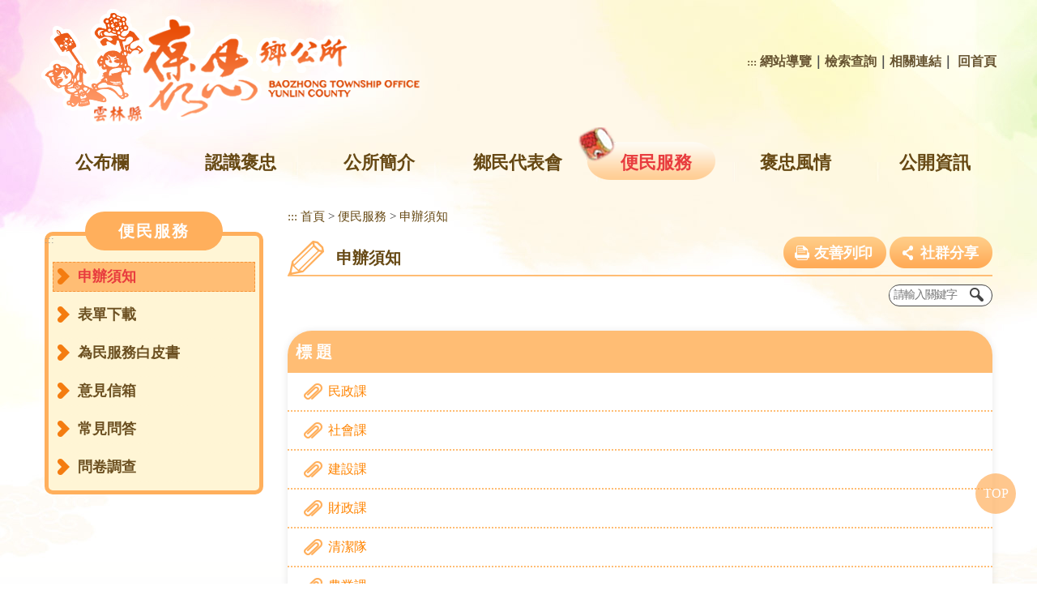

--- FILE ---
content_type: text/html; charset=utf-8
request_url: https://www.baojhong.gov.tw/form/index.aspx?Parser=2,7,49
body_size: 35914
content:

<!DOCTYPE html PUBLIC "-//W3C//DTD XHTML 1.0 Transitional//EN" "http://www.w3.org/TR/xhtml1/DTD/xhtml1-transitional.dtd">
<html xmlns="http://www.w3.org/1999/xhtml" lang="zh-TW">
<head><meta http-equiv="Content-Type" content="text/html; charset=utf-8" /><meta name="viewport" content="width=device-width, initial-scale=1" /><meta name="format-detection" content="telephone=no" /><meta name="accessible_website" content="本網站符合AA等級無障礙網頁設計標準" /><title>
	雲林縣褒忠鄉公所-便民服務-申辦須知
</title><link rel="govtwsimpledc.xsd" href="http://www.gov.tw/schema/dc/" title="Dublin Core" />
<meta name="og:site_name"      content="雲林縣褒忠鄉公所" />
<meta name="og:image"          content="https://www.baojhong.gov.tw/images/img.jpg" />
<meta name="og:title"          content="便民服務-申辦須知(雲林縣褒忠鄉公所)" />
<meta name="og:description"       content="雲林縣褒忠鄉公所" />
<meta name="og:url"            content="https://www.baojhong.gov.tw/form/index.aspx?Parser=2,7,49" />
<meta name="og:type"           content="website" />
<meta name="DC.Title"          content="雲林縣褒忠鄉公所" />
<meta name="DC.Creator"        content="雲林縣褒忠鄉公所" />
<meta name="DC.Subject"        content="申辦須知" />
<meta name="DC.Description"    content="雲林縣褒忠鄉公所" />
<meta name="DC.Contributor"    content="雲林縣褒忠鄉公所" />
<meta name="DC.Type"           content="text/html" />
<meta name="DC.Format"         content="text" />
<meta name="DC.Source"         content="雲林縣褒忠鄉公所" />
<meta name="DC.Language"       content="中文" />
<meta name="DC.coverage.t.max" content="2026-01-28" />
<meta name="DC.coverage.t.min" content="2027-12-31" />
<meta name="DC.Publisher"      content="雲林縣褒忠鄉公所" />
<meta name="DC.Date"           content="2026-01-28" />
<meta name="DC.Identifier"     content="376496500A" />
<meta name="DC.Relation"       content="GIP-EY-LP-0090-0001-MP01" />
<meta name="DC.Rights"         content="雲林縣褒忠鄉公所" />
<meta name="Category.Theme"    content="100,110" />
<meta name="Category.Service"  content="500,A00,D00,I00" />
<meta name="Category.Cake"     content="I00" />
<meta name="Keywords"          content="雲林縣褒忠鄉公所 便民服務 申辦須知 " />

<script src="/Scripts/jquery.min.js" type="text/javascript"></script>
<script src="/Content/df_js/bootstrap.js" type="text/javascript"></script>
<script src="/Content/df_js/ekko-lightbox.js" type="text/javascript"></script>
<script src="/Content/df_js/menu.js" type="text/javascript"></script>
<script src="/Content/df_js/readyfun.js" type="text/javascript"></script>
<link href="../Content/aspnet.css" rel="stylesheet" type="text/css" />
<link href="/css/layout.css" rel="stylesheet" type="text/css" />
</head>

<body>
    <a title="跳到主要內容區塊" class="sr-only sr-only-focusable" href="#ace_m">跳到主要內容區塊</a>
    <div id="FontSizeArea">
     
        <noscript style="display:block; text-align:center; padding:10px 0">
            您的瀏覽器不支援JavaScript功能，若網頁功能無法正常使用時，請開啟瀏覽器JavaScript狀態
        </noscript>
        <div id="header">
            <div class="top">
                <h1 id="logo">
                                    <a href="../home.aspx" title="雲林縣褒忠鄉公所(回首頁)"><img src="../images/logo.png" alt="雲林縣褒忠鄉公所" /></a>
                                </h1>
                <div class="menu_navigation">
                    <div class="menu_nav">
                        <a href="#" accesskey="U" title="上方區域" class="ace">:::</a>
            <a  href="../sitemap/index.aspx?Parser=99,12,76" title="網站導覽">網站導覽</a>｜<a  href="../content/index.aspx?Parser=1,11,73" title="檢索查詢">檢索查詢</a>｜<a  href="../links/index.aspx?Parser=12,10,72" title="相關連結">相關連結</a>｜     
                  <a title="回首頁" href="../home.aspx">回首頁</a>
                    </div>
                </div>
                <div style="clear:both"></div>
                <!--clean-->
            </div>
            <nav id="main_menu">
                <div id="menu_bth" style="position:relative">
                    <div class="b">
                        <i class="b1"></i>
                        <i class="b2"></i>
                        <i class="b3"></i>
                    </div>
                </div>
                <ul class="top_menu">
                
                           <li  ><a href="../latestevent/index.aspx?Parser=9,3,24" title="公布欄">公布欄</a></li>
                    
                           <li  ><a href="../content/index.aspx?Parser=1,4,31" title="認識褒忠">認識褒忠</a></li>
                    
                           <li  ><a href="../content/index.aspx?Parser=1,5,37" title="公所簡介">公所簡介</a></li>
                    
                           <li  ><a href="../latestevent/index.aspx?Parser=9,6,42" title="鄉民代表會">鄉民代表會</a></li>
                    
                           <li class="top_menu_fixed"  ><a href="../form/index.aspx?Parser=2,7,49" title="便民服務">便民服務</a></li>
                    
                           <li  ><a href="../form/index.aspx?Parser=2,8,142,141" title="褒忠風情">褒忠風情</a></li>
                    
                           <li  ><a href="../form/index.aspx?Parser=2,9,62" title="公開資訊">公開資訊</a></li>
                         
                   
                </ul>
                
<ul class="menu2 mobile_menu">
<li class="sub_menu" ><a   title="公布欄" href="../latestevent/index.aspx?Parser=9,3,24" >公布欄</a><div class="menu_icon"></div></li>
    <ul class="sub_sub" >
  <li  class="sub_menu2 " ><a   title="公務公告"  href="../latestevent/index.aspx?Parser=9,3,24" >公務公告</a></li>
  <li  class="sub_menu2 " ><a   title="招標公告"  href="../latestevent/index.aspx?Parser=9,3,26" >招標公告</a></li>
  <li  class="sub_menu2 " ><a   title="活動快訊"  href="../latestevent/index.aspx?Parser=9,3,23" >活動快訊</a></li>
  <li  class="sub_menu2 " ><a   title="徵才公告"  href="../latestevent/index.aspx?Parser=9,3,25" >徵才公告</a></li>
  <li  class="sub_menu2 " ><a   title="活動花絮"  href="../gallery/index.aspx?Parser=16,3,27" >活動花絮</a></li>
  <li  class="sub_menu2 " ><a   title="影音專區"  href="../video/index.aspx?Parser=17,3,28" >影音專區</a></li>
  <li  class="sub_menu2 " ><a   title="防災避難資訊"  href="../form/index.aspx?Parser=2,3,81,29" >防災避難資訊</a><div class="menu_icon"></div></li>
    <ul class="sub_sub2" >
     <li class="sub_menu3 "><a  title="地區災害防救計畫"  href="../form/index.aspx?Parser=2,3,81,29">地區災害防救計畫</a></li>
     <li class="sub_menu3 "><a  title="相關防災連結網站"  href="../links/index.aspx?Parser=12,3,84,29">相關防災連結網站</a></li>
     <li class="sub_menu3 "><a  title="各單位通報聯繫窗口"  href="../form/index.aspx?Parser=2,3,134,29">各單位通報聯繫窗口</a></li>
     <li class="sub_menu3 "><a  title="防災整備及應變作為"  href="../form/index.aspx?Parser=2,3,135,29">防災整備及應變作為</a></li>
     <li class="sub_menu3 "><a  title="褒忠鄉災害潛勢圖"  href="../form/index.aspx?Parser=2,3,136,29">褒忠鄉災害潛勢圖</a></li>
     <li class="sub_menu3 "><a  title="防災地圖"  href="../form/index.aspx?Parser=2,3,137,29">防災地圖</a></li>
     <li class="sub_menu3 "><a  title="褒忠鄉避難收容場所清冊"  href="../form/index.aspx?Parser=2,3,138,29">褒忠鄉避難收容場所清冊</a></li>
     <li class="sub_menu3 "><a  title="文件下載專區"  href="../form/index.aspx?Parser=2,3,139,29">文件下載專區</a></li>
     <li class="sub_menu3 "><a  title="防災宣導文件"  href="../form/index.aspx?Parser=2,3,151,29">防災宣導文件</a></li>
    </ul>
  <li  class="sub_menu2 " ><a   title="最新債務訊息"  href="../latestevent/index.aspx?Parser=9,3,30" >最新債務訊息</a></li>
  <li  class="sub_menu2 " ><a   title="政令宣導專區"  href="../form/index.aspx?Parser=2,3,123" >政令宣導專區</a></li>
  <li  class="sub_menu2 " ><a   title="資通安全專區"  href="../form/index.aspx?Parser=2,3,124" >資通安全專區</a></li>
  <li  class="sub_menu2 " ><a   title="對民間團體補(捐)助"  href="../form/index.aspx?Parser=2,3,128" >對民間團體補(捐)助</a></li>
  <li  class="sub_menu2 " ><a   title="民意代表建議事項辦理情形"  href="../form/index.aspx?Parser=2,3,152" >民意代表建議事項辦理情形</a></li>
  <li  class="sub_menu2 " ><a   title="主計室友善經費報支專區"  href="../form/index.aspx?Parser=2,3,125" >主計室友善經費報支專區</a></li>
  <li  class="sub_menu2 " ><a   title="廉政專區"  href="../form/index.aspx?Parser=2,3,140" >廉政專區</a></li>
  <li  class="sub_menu2 " ><a   title="公職人員利益衝突迴避資訊通報暨補助交易身分關係公開專區"  href="../form/index.aspx?Parser=2,3,126" >公職人員利益衝突迴避資訊通報暨補助交易身分關係公開專區</a></li>
  <li  class="sub_menu2 " ><a   title="員工專區"  href="../latestevent/index.aspx?Parser=9,3,80,109" >員工專區</a></li>
  <li  class="sub_menu2 " ><a   title="人事專區"  href="" >人事專區</a></li>
  </ul>
<li class="sub_menu" ><a   title="認識褒忠" href="../content/index.aspx?Parser=1,4,31" >認識褒忠</a><div class="menu_icon"></div></li>
    <ul class="sub_sub" >
  <li  class="sub_menu2 " ><a   title="歷史沿革"  href="../content/index.aspx?Parser=1,4,31" >歷史沿革</a></li>
  <li  class="sub_menu2 " ><a   title="地理環境"  href="../content/index.aspx?Parser=1,4,32" >地理環境</a></li>
  <li  class="sub_menu2 " ><a   title="道路交通"  href="../content/index.aspx?Parser=1,4,33" >道路交通</a></li>
  <li  class="sub_menu2 " ><a   title="鄉鎮建設"  href="../content/index.aspx?Parser=1,4,34" >鄉鎮建設</a></li>
  <li  class="sub_menu2 " ><a   title="鄉內機關通訊"  href="../table/index.aspx?Parser=4,4,35" >鄉內機關通訊</a></li>
  <li  class="sub_menu2 " ><a  mhit=36  title="本鄉人口統計(另開視窗)" target="_blank" href="https://huwei.household.yunlin.gov.tw/popul01/List.aspx?Parser=99,5,40,,,,,,,,,,,,,,,,,1,,,,15" >本鄉人口統計</a></li>
  </ul>
<li class="sub_menu" ><a   title="公所簡介" href="../content/index.aspx?Parser=1,5,37" >公所簡介</a><div class="menu_icon"></div></li>
    <ul class="sub_sub" >
  <li  class="sub_menu2 " ><a   title="鄉長簡介"  href="../content/index.aspx?Parser=1,5,37" >鄉長簡介</a></li>
  <li  class="sub_menu2 " ><a   title="組織架構"  href="../content/index.aspx?Parser=1,5,38" >組織架構</a></li>
  <li  class="sub_menu2 " ><a   title="業務執掌"  href="../form/index.aspx?Parser=2,5,39" >業務執掌</a></li>
  <li  class="sub_menu2 " ><a   title="交通位置"  href="../content/index.aspx?Parser=1,5,40" >交通位置</a></li>
  <li  class="sub_menu2 " ><a   title="附屬機關"  href="../content/index.aspx?Parser=1,5,97,41,85" >附屬機關</a><div class="menu_icon"></div></li>
    <ul class="sub_sub2" >
     <li class="sub_menu3 "><a  title="幼兒園"  href="../content/index.aspx?Parser=1,5,97,41,85">幼兒園</a><div class="menu_icon"></div></li>
     <ul class="sub_sub3" >
      <li class="sub_menu3 "><a  title="幼兒園簡介"  href="../content/index.aspx?Parser=1,5,97,41,85" >幼兒園簡介</a><div class="menu_icon"></div><li>
      <li class="sub_menu3 "><a  title="收托服務"  href="../form/index.aspx?Parser=2,5,98,41,85" >收托服務</a><div class="menu_icon"></div><li>
      <li class="sub_menu3 "><a  title="園所剪影"  href="../gallery/index.aspx?Parser=16,5,99,41,85" >園所剪影</a><div class="menu_icon"></div><li>
      <li class="sub_menu3 "><a  title="美味餐點"  href="../form/index.aspx?Parser=2,5,100,41,85" >美味餐點</a><div class="menu_icon"></div><li>
      <li class="sub_menu3 "><a  title="收退費辦法"  href="../content/index.aspx?Parser=1,5,101,41,85" >收退費辦法</a><div class="menu_icon"></div><li>
     </ul>
     <li class="sub_menu3 "><a  title="圖書館"  href="../content/index.aspx?Parser=1,5,102,41,86">圖書館</a><div class="menu_icon"></div></li>
     <ul class="sub_sub3" >
      <li class="sub_menu3 "><a  title="圖書館"  href="../content/index.aspx?Parser=1,5,102,41,86" >圖書館</a><div class="menu_icon"></div><li>
      <li class="sub_menu3 "><a  title="最新消息"  href="../latestevent/index.aspx?Parser=9,5,103,41,86" >最新消息</a><div class="menu_icon"></div><li>
      <li class="sub_menu3 "><a  title="活動花絮"  href="../gallery/index.aspx?Parser=16,5,104,41,86" >活動花絮</a><div class="menu_icon"></div><li>
      <li class="sub_menu3 "><a  title="網站連結"  href="../form/index.aspx?Parser=2,5,105,41,86" >網站連結</a><div class="menu_icon"></div><li>
     </ul>
     <li class="sub_menu3 "><a  title="埔姜崙生命紀念園區"  href="../content/index.aspx?Parser=1,5,87,41">埔姜崙生命紀念園區</a></li>
     <li class="sub_menu3 "><a  title="清潔隊"  href="../content/index.aspx?Parser=1,5,106,41,88">清潔隊</a><div class="menu_icon"></div></li>
     <ul class="sub_sub3" >
      <li class="sub_menu3 "><a  title="單位簡介"  href="../content/index.aspx?Parser=1,5,106,41,88" >單位簡介</a><div class="menu_icon"></div><li>
      <li class="sub_menu3 "><a  title="服務項目"  href="../content/index.aspx?Parser=1,5,107,41,88" >服務項目</a><div class="menu_icon"></div><li>
      <li class="sub_menu3 "><a  title="清運路線"  href="../form/index.aspx?Parser=2,5,108,41,88" >清運路線</a><div class="menu_icon"></div><li>
     </ul>
    </ul>
  </ul>
<li class="sub_menu" ><a   title="鄉民代表會" href="../latestevent/index.aspx?Parser=9,6,42" >鄉民代表會</a><div class="menu_icon"></div></li>
    <ul class="sub_sub" >
  <li  class="sub_menu2 " ><a   title="最新消息"  href="../latestevent/index.aspx?Parser=9,6,42" >最新消息</a></li>
  <li  class="sub_menu2 " ><a   title="代表會簡介"  href="../content/index.aspx?Parser=1,6,43" >代表會簡介</a></li>
  <li  class="sub_menu2 " ><a   title="本屆代表"  href="../content/index.aspx?Parser=1,6,44" >本屆代表</a></li>
  <li  class="sub_menu2 " ><a   title="代表會組織圖"  href="../content/index.aspx?Parser=1,6,45" >代表會組織圖</a></li>
  <li  class="sub_menu2 " ><a   title="考察報告"  href="../form/index.aspx?Parser=2,6,46" >考察報告</a></li>
  <li  class="sub_menu2 " ><a   title="活動剪影"  href="../gallery/index.aspx?Parser=16,6,47" >活動剪影</a></li>
  <li  class="sub_menu2 " ><a   title="人事徵才"  href="../latestevent/index.aspx?Parser=9,6,48" >人事徵才</a></li>
  <li  class="sub_menu2 " ><a   title="議事動態"  href="../form/index.aspx?Parser=2,6,122" >議事動態</a></li>
  </ul>
<li class="sub_menu" ><a   title="便民服務" href="../form/index.aspx?Parser=2,7,49" >便民服務</a><div class="menu_icon"></div></li>
    <ul class="sub_sub" >
  <li  class="sub_menu2 " ><a   title="申辦須知"  href="../form/index.aspx?Parser=2,7,49" >申辦須知</a></li>
  <li  class="sub_menu2 " ><a   title="表單下載"  href="../form/index.aspx?Parser=2,7,50" >表單下載</a></li>
  <li  class="sub_menu2 " ><a   title="為民服務白皮書"  href="../content/index.aspx?Parser=1,7,89,51" >為民服務白皮書</a><div class="menu_icon"></div></li>
    <ul class="sub_sub2" >
     <li class="sub_menu3 "><a  title="鄉長的話"  href="../content/index.aspx?Parser=1,7,89,51">鄉長的話</a></li>
     <li class="sub_menu3 "><a  title="為民服務措施"  href="../content/index.aspx?Parser=1,7,90,51">為民服務措施</a></li>
     <li class="sub_menu3 "><a  title="為民服務的各業務單位"  href="../content/index.aspx?Parser=1,7,91,51">為民服務的各業務單位</a></li>
     <li class="sub_menu3 "><a  title="為民服務的各幕僚單位"  href="../table/index.aspx?Parser=4,7,92,51">為民服務的各幕僚單位</a></li>
    </ul>
  <li  class="sub_menu2 " ><a   title="意見信箱"  href="../pmail/index.aspx?Parser=99,7,93,52" >意見信箱</a><div class="menu_icon"></div></li>
    <ul class="sub_sub2" >
     <li class="sub_menu3 "><a  title="我要寫信"  href="../pmail/index.aspx?Parser=99,7,93,52">我要寫信</a></li>
     <li class="sub_menu3 "><a  title="案件查詢"  href="../pmail/query.aspx?Parser=99,7,94,52">案件查詢</a></li>
     <li class="sub_menu3 "><a  title="未確認信件"  href="../pmail/unconfirm.aspx?Parser=99,7,95,52">未確認信件</a></li>
    </ul>
  <li  class="sub_menu2 " ><a   title="常見問答"  href="../faq/index.aspx?Parser=26,7,54" >常見問答</a></li>
  <li  class="sub_menu2 " ><a   title="問卷調查"  href="../question/index.aspx?Parser=99,7,55" >問卷調查</a></li>
  </ul>
<li class="sub_menu" ><a   title="褒忠風情" href="../form/index.aspx?Parser=2,8,142,141" >褒忠風情</a><div class="menu_icon"></div></li>
    <ul class="sub_sub" >
  <li  class="sub_menu2 " ><a   title="行政區域"  href="../form/index.aspx?Parser=2,8,142,141" >行政區域</a><div class="menu_icon"></div></li>
    <ul class="sub_sub2" >
     <li class="sub_menu3 "><a  title="中民村"  href="../form/index.aspx?Parser=2,8,142,141">中民村</a></li>
     <li class="sub_menu3 "><a  title="中勝村"  href="../form/index.aspx?Parser=2,8,143,141">中勝村</a></li>
     <li class="sub_menu3 "><a  title="埔姜村"  href="../form/index.aspx?Parser=2,8,144,141">埔姜村</a></li>
     <li class="sub_menu3 "><a  title="馬鳴村"  href="../form/index.aspx?Parser=2,8,146,141">馬鳴村</a></li>
     <li class="sub_menu3 "><a  title="新湖村"  href="../form/index.aspx?Parser=2,8,145,141">新湖村</a></li>
     <li class="sub_menu3 "><a  title="有才村"  href="../form/index.aspx?Parser=2,8,147,141">有才村</a></li>
     <li class="sub_menu3 "><a  title="田洋村"  href="../form/index.aspx?Parser=2,8,148,141">田洋村</a></li>
     <li class="sub_menu3 "><a  title="龍岩村"  href="../form/index.aspx?Parser=2,8,149,141">龍岩村</a></li>
     <li class="sub_menu3 "><a  title="潮厝村"  href="../form/index.aspx?Parser=2,8,150,141">潮厝村</a></li>
    </ul>
  <li  class="sub_menu2 " ><a   title="景點介紹"  href="../tour/index.aspx?Parser=13,8,57" >景點介紹</a></li>
  <li  class="sub_menu2 " ><a   title="跳躍花鼓"  href="../tour/index.aspx?Parser=13,8,58" >跳躍花鼓</a></li>
  <li  class="sub_menu2 " ><a   title="奇人軼事"  href="../tour/index.aspx?Parser=13,8,59" >奇人軼事</a></li>
  <li  class="sub_menu2 " ><a   title="文化信仰"  href="../tour/index.aspx?Parser=13,8,111" >文化信仰</a></li>
  <li  class="sub_menu2 " ><a   title="綠野仙蹤"  href="../content/index.aspx?Parser=1,8,110" >綠野仙蹤</a></li>
  <li  class="sub_menu2 " ><a  mhit=60  title="縣府旅遊網(另開視窗)" target="_blank" href="http://tour.yunlin.gov.tw/" >縣府旅遊網</a></li>
  <li  class="sub_menu2 " ><a  mhit=61  title="交通部觀光局(另開視窗)" target="_blank" href="https://www.taiwan.net.tw/" >交通部觀光局</a></li>
  </ul>
<li class="sub_menu" ><a   title="公開資訊" href="../form/index.aspx?Parser=2,9,62" >公開資訊</a><div class="menu_icon"></div></li>
    <ul class="sub_sub" >
  <li  class="sub_menu2 " ><a   title="中央法規及地方自治法規"  href="../form/index.aspx?Parser=2,9,62" >中央法規及地方自治法規</a></li>
  <li  class="sub_menu2 " ><a   title="解釋性規定及裁量基準"  href="../form/index.aspx?Parser=2,9,63" >解釋性規定及裁量基準</a></li>
  <li  class="sub_menu2 " ><a   title="組織職掌及聯絡資訊"  href="../form/index.aspx?Parser=2,9,64" >組織職掌及聯絡資訊</a></li>
  <li  class="sub_menu2 " ><a   title="行政指導文書"  href="../form/index.aspx?Parser=2,9,65" >行政指導文書</a></li>
  <li  class="sub_menu2 " ><a   title="施政計畫與業務統計"  href="../form/index.aspx?Parser=2,9,114,66" >施政計畫與業務統計</a><div class="menu_icon"></div></li>
    <ul class="sub_sub2" >
     <li class="sub_menu3 "><a  title="施政計畫"  href="../form/index.aspx?Parser=2,9,114,66">施政計畫</a></li>
     <li class="sub_menu3 "><a  title="業務統計資訊"  href="../form/index.aspx?Parser=2,9,115,66">業務統計資訊</a></li>
    </ul>
  <li  class="sub_menu2 " ><a   title="預算與決算書"  href="../form/index.aspx?Parser=2,9,67" >預算與決算書</a></li>
  <li  class="sub_menu2 " ><a   title="請願處理與訴願決定"  href="../form/index.aspx?Parser=2,9,68" >請願處理與訴願決定</a></li>
  <li  class="sub_menu2 " ><a   title="公共工程與採購契約"  href="../form/index.aspx?Parser=2,9,69" >公共工程與採購契約</a></li>
  <li  class="sub_menu2 " ><a   title="支付或接受輔助"  href="../form/index.aspx?Parser=2,9,70" >支付或接受輔助</a></li>
  <li  class="sub_menu2 " ><a   title="合議制機關會議紀錄"  href="../content/index.aspx?Parser=1,9,71" >合議制機關會議紀錄</a></li>
  </ul>
<li class="sub_menu" ><a   title="相關連結" href="../links/index.aspx?Parser=12,10,72" >相關連結</a></li>
    <ul class="sub_sub" >
  <li  class="sub_menu2 " ><a   title="相關連結"  href="../links/index.aspx?Parser=12,10,72" >相關連結</a></li>
  </ul>
<li class="sub_menu" ><a   title="檢索查詢" href="../content/index.aspx?Parser=1,11,73" >檢索查詢</a><div class="menu_icon"></div></li>
    <ul class="sub_sub" >
  <li  class="sub_menu2 " ><a   title="檢索方式說明"  href="../content/index.aspx?Parser=1,11,73" >檢索方式說明</a></li>
  <li  class="sub_menu2 " ><a   title="全文檢索"  href="../search/index.aspx?Parser=99,11,74" >全文檢索</a></li>
  <li  class="sub_menu2 " ><a   title="分類檢索"  href="../search1/index.aspx?Parser=99,11,75" >分類檢索</a></li>
  </ul>
<li class="sub_menu" ><a   title="網站導覽" href="../sitemap/index.aspx?Parser=99,12,76" >網站導覽</a><div class="menu_icon"></div></li>
    <ul class="sub_sub" >
  <li  class="sub_menu2 " ><a   title="網站導覽"  href="../sitemap/index.aspx?Parser=99,12,76" >網站導覽</a></li>
  <li  class="sub_menu2 " ><a   title="隱私權政策"  href="../content/index.aspx?Parser=1,12,77" >隱私權政策</a></li>
  <li  class="sub_menu2 " ><a   title="網站安全政策"  href="../content/index.aspx?Parser=1,12,78" >網站安全政策</a></li>
  <li  class="sub_menu2 " ><a   title="政府網站資料開放宣告"  href="../form/index.aspx?Parser=2,12,79" >政府網站資料開放宣告</a></li>
  </ul>
  </ul> <div style="clear:both"></div>
                 </nav>
</div>
<div class="overlay"></div>
                
        
        <div class="container con">
            <div class="row">
                <!--選單-->
                 
                <div class="col-md-3 left_menu">                    
                    <a href="#" title="左方區域" accesskey="L" class="ace">:::</a>                       
                    <div class="left_title">便民服務</div>
                     <ul class="menu2" style="display:block">
  <li  class="sub_menu  sub_menu-" ><a   title=''  href='../form/index.aspx?Parser=2,7,49' >申辦須知 </a></li>
  <li  class="sub_menu " ><a   title=''  href='../form/index.aspx?Parser=2,7,50' >表單下載 </a></li>
  <li  class="sub_menu  under" ><a   title=''  href='../content/index.aspx?Parser=1,7,89,51' >為民服務白皮書 </a></li>
    <ul class="sub_sub" >
     <li class="sub_menu2 "><a  title=""  href="../content/index.aspx?Parser=1,7,89,51">鄉長的話</a></li>
     <li class="sub_menu2 "><a  title=""  href="../content/index.aspx?Parser=1,7,90,51">為民服務措施</a></li>
     <li class="sub_menu2 "><a  title=""  href="../content/index.aspx?Parser=1,7,91,51">為民服務的各業務單位</a></li>
     <li class="sub_menu2 "><a  title=""  href="../table/index.aspx?Parser=4,7,92,51">為民服務的各幕僚單位</a></li>
    </ul>
  <li  class="sub_menu  under" ><a   title=''  href='../pmail/index.aspx?Parser=99,7,93,52' >意見信箱 </a></li>
    <ul class="sub_sub" >
     <li class="sub_menu2 "><a  title=""  href="../pmail/index.aspx?Parser=99,7,93,52">我要寫信</a></li>
     <li class="sub_menu2 "><a  title=""  href="../pmail/query.aspx?Parser=99,7,94,52">案件查詢</a></li>
     <li class="sub_menu2 "><a  title=""  href="../pmail/unconfirm.aspx?Parser=99,7,95,52">未確認信件</a></li>
    </ul>
  <li  class="sub_menu " ><a   title=''  href='../faq/index.aspx?Parser=26,7,54' >常見問答 </a></li>
  <li  class="sub_menu " ><a   title=''  href='../question/index.aspx?Parser=99,7,55' >問卷調查 </a></li></ul>					                  
				    <script language="javascript" type="text/jscript">
				        $(".sub_sub").hide(); $(".sub_sub2").hide(); $(".sub_sub[mshow]").show(); $(".sub_sub2[mshow]").show(); 
				       </script>
                    </div>
                <!--選單 end-->
                
                <div class="col-md-9 col-sm-12 article" >
                    <!-- content-->
                    <div id="div_content">
                       
                        <div class="article_title">
                        <ul class="place">
                            <li><a accesskey="C" id="ace_m" href="#div_content" target="_self" title="中間區域,跳過分享功能項目請按[Enter]，繼續則按[Tab]">:::</a></li>
                            <li><a href="../home.aspx">首頁</a></li><span> > </span><li><a title="便民服務" href="../form/index.aspx?Parser=2,7,49">便民服務</a></li><span> > </span><li><a title="申辦須知" href="../form/index.aspx?Parser=2,7,49">申辦須知</a></li>
                           
                        </ul>
                        <div class="title_box clearfix">
                            <h2>申辦須知</h2>
                            <ul class="main_bn hidden-xs">
                                <li class="type1">
                                    <a href="javascript:" title="友善列印"  id="print_content">友善列印</a>
                                    <noscript class="no_txt">[CTRL]+[P]列印</noscript>
                                </li>
                                <li>
                                    <a href="javascript:" class="main_bn_share" title="社群分享">社群分享</a>
                                    <ul class="share share_web clearfix">
                                        <li class="type1"><a target="_blank" title="facebook(另開視窗)" href="https://www.facebook.com/sharer.php?u=https%3a%2f%2fwww.baojhong.gov.tw%2fform%2findex.aspx%3fParser%3d2%2c7%2c49">&nbsp;</a></li>      
                                          <li class="type3"><a target="_blank" title="Line(另開視窗)" href="http://line.naver.jp/R/msg/text/?雲林縣褒忠鄉公所%0D%0Ahttps%3a%2f%2fwww.baojhong.gov.tw%2fform%2findex.aspx%3fParser%3d2%2c7%2c49">&nbsp;</a></li>

                                    </ul>
                                </li>
                            </ul>  
                        </div>
                    </div>
                    <form action="/form/Search.aspx?Parser=2%2C7%2C49" method="post"><input  name="token_cs" type="hidden"  value="3F26EFF6DBAD921B881E4CE8E98DE9CF" />
        <div id="main_type">
        <div class="main_type_height">
         
            
         <label for="kd"><input name="kd" type="text"  id="kd" placeholder="請輸入關鍵字" title="請輸入關鍵字" value="" size="10" accesskey="S"/></label><input name="search_img" type="submit" class="bn_search" value="搜尋" />
        
           </div> 
         <div class="clean"></div><!--clean-->
        </div><!--main_type-->   
</form>

<div class="content_txt clearfix"> 



</div><!--content-->
<ul class="list">
   <li class="list_head">
    
     <span class="text_le"  >標 題</span>
  </li>

 <li class="list_date"><span  data-th="標 題：" class="list_word text_le "><a href="Details.aspx?Parser=2,7,49,,,,81"  title="民政課">民政課</a></span></li><li class="list_date"><span  data-th="標 題：" class="list_word text_le "><a href="Details.aspx?Parser=2,7,49,,,,80"  title="社會課">社會課</a></span></li><li class="list_date"><span  data-th="標 題：" class="list_word text_le "><a href="Details.aspx?Parser=2,7,49,,,,79"  title="建設課">建設課</a></span></li><li class="list_date"><span  data-th="標 題：" class="list_word text_le "><a href="Details.aspx?Parser=2,7,49,,,,78"  title="財政課">財政課</a></span></li><li class="list_date"><span  data-th="標 題：" class="list_word text_le "><a href="Details.aspx?Parser=2,7,49,,,,77"  title="清潔隊">清潔隊</a></span></li><li class="list_date"><span  data-th="標 題：" class="list_word text_le "><a href="Details.aspx?Parser=2,7,49,,,,76"  title="農業課">農業課</a></span></li><li class="list_date"><span  data-th="標 題：" class="list_word text_le "><a href="Details.aspx?Parser=2,7,49,,,,75"  title="褒忠鄉立幼兒園">褒忠鄉立幼兒園</a></span></li><li class="list_date"><span  data-th="標 題：" class="list_word text_le "><a href="Details.aspx?Parser=2,7,49,,,,74"  title="褒忠鄉立圖書館">褒忠鄉立圖書館</a></span></li><li class="list_date"><span  data-th="標 題：" class="list_word text_le ">褒忠調解委員會<dl> <dt><a href='/df_ufiles/049/民事糾紛事件調解業務服務項目表及應檢附證件.pdf' hiturl='Details.aspx?Parser=2,7,49,,,,73' target='_blank' title='下載 Pdf 檔(民事糾紛事件調解業務服務項目表及應檢附證件.pdf)_另開視窗'><img src='/Content/img/d06.gif' alt='下載 Pdf 檔(民事糾紛事件調解業務服務項目表及應檢附證件.pdf)_另開視窗'  align='absmiddle' border='0' /></a></dt> <dt><a href='/df_ufiles/049/刑事糾紛事件調解業務服務項目表及應檢附證件.pdf' hiturl='Details.aspx?Parser=2,7,49,,,,73' target='_blank' title='下載 Pdf 檔(刑事糾紛事件調解業務服務項目表及應檢附證件.pdf)_另開視窗'><img src='/Content/img/d06.gif' alt='下載 Pdf 檔(刑事糾紛事件調解業務服務項目表及應檢附證件.pdf)_另開視窗'  align='absmiddle' border='0' /></a></dt> <dt><a href='/df_ufiles/049/調解業務服務項目及應備證件.pdf' hiturl='Details.aspx?Parser=2,7,49,,,,73' target='_blank' title='下載 Pdf 檔(調解業務服務項目及應備證件.pdf)_另開視窗'><img src='/Content/img/d06.gif' alt='下載 Pdf 檔(調解業務服務項目及應備證件.pdf)_另開視窗'  align='absmiddle' border='0' /></a></dt> <dt><a href='/df_ufiles/049/法律扶助服務項目及應備證件.pdf' hiturl='Details.aspx?Parser=2,7,49,,,,73' target='_blank' title='下載 Pdf 檔(法律扶助服務項目及應備證件.pdf)_另開視窗'><img src='/Content/img/d06.gif' alt='下載 Pdf 檔(法律扶助服務項目及應備證件.pdf)_另開視窗'  align='absmiddle' border='0' /></a></dt></dl></span></li><li class="list_date"><span  data-th="標 題：" class="list_word text_le "><a href="http://117.56.216.99/"  hiturl="Details.aspx?Parser=2,7,49,,,,2" target="_blank" title="連結至埔姜崙生命紀念園區(另開視窗)">埔姜崙生命紀念園區</a></span></li>     
</ul>

<div class="page">
  <li class="icon"><a href="index.aspx?Parser=2,7,49,,,,,,,,0" title="第一頁">第一頁</a></li>
  <li class="icon"><a href="index.aspx?Parser=2,7,49,,,,,,,,0" title="上一頁">上一頁</a></li>
  <li class="icon"><a href="index.aspx?Parser=2,7,49,,,,,,,,1" title="下一頁">下一頁</a></li>
  <li class="icon"><a href="index.aspx?Parser=2,7,49,,,,,,,,1" title="最末頁">最末頁</a></li>
<select name="select5"  class="page_table" id="page_num_box">
<option value='index.aspx?Parser=2,7,49,,,,,,,,0'  selected >1</option><option value='index.aspx?Parser=2,7,49,,,,,,,,1' >2</option>
</select> 
1/2 頁
<noscript>|<a href='index.aspx?Parser=2,7,49,,,,,,,,0'  selected >1</a>|<a href='index.aspx?Parser=2,7,49,,,,,,,,1' >2</a></noscript>
<label><input  type="button" class="enter_bn" id="page_go_btn" title="GO" value="GO" /></label>
</div><!--page-->

                    </div>
                    <!--content end-->
                   
                </div>
            </div>
            
           
		        <ul class="goback">
                    <noscript class="no_txt">您的瀏覽器，不支援script語法，若您的瀏覽器無法支援，請按鍵盤上的alt鍵+左鍵 回上一頁</noscript>            
                    <li class="icon"><a title="回上頁" href="javascript:history.back()">回上頁</a></li>
                </ul>
        </div>
        
        
 
 
  <div id="footer">
            <div class="footer_main">
                <div class="footer_img">
                    <a href="https://www.handicap-free.nat.gov.tw/Applications/Detail?category=20180326115237" target="_blank" title="無障礙網站(另開新視窗)"><img src="/images/aa.jpg" alt="本網站通過無障礙AA檢測(另開新視窗)"></a>
                    <a href="https://www.gov.tw" target="_blank" title="E政府(另開新視窗)"><img src="/images/icon_gov.png" alt="E政府" ></a>
                </div>
                <div class="footer_word">
                     Copyright&copy; 2018雲林縣褒忠鄉公所 版權所有  │ <a href="/content/index.aspx?Parser=1,12,78" title="網站安全政策">網站安全政策</a> │ <a href="/content/index.aspx?Parser=1,12,77" title="隱私權政策">隱私權政策</a> │ <a href="/content/index.aspx?Parser=1,12,79" title="政府網站資料開放宣告">政府網站資料開放宣告</a>
                    <br> 本站建議以IE, Firefox或Chrome瀏覽器1024*768px解析瀏覽
                    <br> 地址：63441雲林縣褒忠鄉中正路451號 | 電話：05-6972005 | 傳真：05-6978470
                    
                     | E-MAIL：<a href="mailto:ylpcl@mail.baojhong.gov.tw "><img src="/in_images/icon_mail.png" alt="mail" style="padding-right: 5px" >ylpcl@mail.baojhong.gov.tw </a>
                     
                     
                    <br> 上班時間：每週一至週五 08：00-12：00；13：30-17：30
                    <br> 您是第 1665692 位瀏覽者 | 更新日期：2026-01-28
                </div>
            </div>
        </div>
        <ul class="share">
            <li class="type1"><a target="_blank" title="facebook(另開視窗)" href="https://www.facebook.com/sharer.php?u=https%3a%2f%2fwww.baojhong.gov.tw%2fform%2findex.aspx%3fParser%3d2%2c7%2c49">&nbsp;</a></li>      
          <li class="type3"><a target="_blank" title="Line(另開視窗)" href="http://line.naver.jp/R/msg/text/?雲林縣褒忠鄉公所%0D%0Ahttps%3a%2f%2fwww.baojhong.gov.tw%2fform%2findex.aspx%3fParser%3d2%2c7%2c49">&nbsp;</a></li>
        </ul>
        <div class="Gotop">
            <a href="#" title="到上面" >TOP</a>
        </div>

        
        
      
        
    </div>

<script>
  (function(i,s,o,g,r,a,m){i['GoogleAnalyticsObject']=r;i[r]=i[r]||function(){
  (i[r].q=i[r].q||[]).push(arguments)},i[r].l=1*new Date();a=s.createElement(o),
  m=s.getElementsByTagName(o)[0];a.async=1;a.src=g;m.parentNode.insertBefore(a,m)
  })(window,document,'script','//www.google-analytics.com/analytics.js','ga');

  ga('create', 'UA-116298202-1', 'auto');
  ga('send', 'pageview');
</script>
</body>
</html>
 

--- FILE ---
content_type: text/css
request_url: https://www.baojhong.gov.tw/css/layout.css
body_size: 149
content:
@import url("font-awesome.css");
@import url("bootstrap.css");
@import url("bootstrap-progressbar-3.3.4.css");
@import url("style.css");
@import url("video.css");
@import url("search.css");
@import url("sitemap.css");
@import url("faq.css");
@import url("rwd.css");
@import url("menu_fix.css");
@import url("ekko-lightbox.css");


--- FILE ---
content_type: text/css
request_url: https://www.baojhong.gov.tw/css/style.css
body_size: 34588
content:
@charset "utf-8";

/* CSS Document */



input[type*="text"]:focus,
textarea:focus {
    background-color: #FB812A !important
}
select,input,textarea{
    border: 1px solid #cecece;
    border-radius: .25rem;
    }

dd:before {
    content: none;
}
.menu_bth_b {
    height: 30px;
}

.menu_bth_b .b {
    top: -10px;
    left: -12px;
}

img {
    max-width: 100% !important;
    height: auto !important;
    vertical-align: middle;
}

body {
    background: url(../images/bg.jpg) no-repeat center top;
    font-family: 微軟正黑體;
    font-size: 100%;
    background-color: #fff;
    position: relative;
}

body * a:hover {
    transition: all 0.2s;
    -moz-transition: all 0.2s;
    /* Firefox */
    -webkit-transition: all 0.2s;
    /* Chrome&Safari */
}

#keyword {
    padding: 0 5px;
    border: 1px solid #000;
}

body,
div,
dl,
dt,
dd,
ul,
h1,
h2,
h3,
h4,
h5,
h6,
pre,
code,
form,
fieldset,
legend,
input,
textarea,
p,
blockquote,
th,
td,
label {
    margin: 0;
    padding: 0;
}

body,
html {
    width: 100%;
    height: 100%;
}

fieldset,
img {
    border: 0;
}

address,
caption,
cite,
code,
dfn,
em,
th,
var {
    font-style: normal;
    font-weight: normal;
}

ul {
    list-style: none;
}

.clear {
    clear: both
}

.clearfix:before,
.clearfix:after {
    content: "";
    display: table;
}

.clearfix:after {
    clear: both;
}

.clearfix {
    *zoom: 1;
    /*For IE 6&7 only*/
}

* {
    -webkit-box-sizing: border-box;
    /* Safari/Chrome, other WebKit */
    -moz-box-sizing: border-box;
    /* Firefox, other Gecko */
    box-sizing: border-box;
    /* Opera/IE 8+ */
}

#footer:before {
    content: "";
    width: 100%;
    height: 409px;
    background: url(../images/gradient_bg.png);
    position: absolute;
    top: -400px;
    z-index: -1;
}

#footer:after {
    content: "";
    width: 100%;
    height: 404px;
    background: url(../images/footer_bg.png) center bottom no-repeat;
    position: absolute;
    bottom: 0;
    z-index: -1;
}

.article a {
    text-decoration: none;
}

.clean {
    clear: both;
}

.span_none {
    display: none;
    
}

.center{text-align: center !important;}
/*img {
    width: 100%;
}*/

.modal-footer a {
    color: #F00
}

.modal-footer a:hover {
    color: #000
}

input[type="radio"],
input[type="checkbox"] {
    margin: 0 4px;
}


/* menu*/

.menu2 {
    display: none
}

#menu_bth {
    display: none
}

#main_menu {
    max-width: 1200px;
    margin: auto;
}

#main_menu .menu2 li a {
    padding-right: 2rem;
    word-break: break-all;
}

#menu_bth {
    cursor: pointer;
    height: 40px;
    background-color: #ffb160;
}

.top_menu {
    width: 100%;
    text-align: center;
    position: relative;
    display: table;
}

.top_menu li {
    width: calc(14.2%);
    display: table-cell;
    position: relative;
    /* 使子選單依照母選單的座標顯示 */
}

.top_menu>li:last-child {
    background: none;
}

.top_menu li a {
    color: #664813;
    padding: 20px 30px;
    display: block;
    font-size: 1.375em;
    font-weight: bold;
    position: relative;
}

.top_menu>li:first-of-type>a {
    border-radius: 10px 0 0 10px;
}

.top_menu>li:last-of-type>a {
    border-radius: 0 10px 10px 0;
}

.top_menu>li>a:hover,
.top_menu>li>a:focus,
.top_menu .top_menu_fixed>a {
    color: #e83c3e;
}

.top_menu>li:hover:before,
.top_menu .top_menu_fixed:before {
    content: "";
    width: 171px;
    height: 68px;
    background: url(../images/menu-.png);
    display: block;
    position: absolute;
    top: -8px;
    left: -10px;
}

.top_menu li:hover>ul {
    display: block;
    /* 滑鼠滑入母選單後，顯示子選單 */
}

nav>.top_menu>li {
    display: table-cell;
    /* 使一級選單排成一橫列 */
}


/* 二級選單顯示於一級選單的正下方 */

.top_menu ul {
    width: 85%;
    position: absolute;
    z-index: 9999;
    list-style: none;
    top: 35px;
    left: 0;
    right: 0;
    margin: auto;
    text-align: left;
    padding-top: 25px;
    display: none;
}

.top_menu ul>.main {
    border-radius: 5px;
    background: url(../images/sub_bg.png) no-repeat center top;
    background-size: cover;
    padding: 10px 0;
}

.top_menu ul li {
    width: 100%;
    height: auto;
    background-image: none;
    display: block;
    float: none;
}

.top_menu ul li:last-child {
    border-bottom: 0;
}

.top_menu ul li a {
    height: auto;
    padding: 8px;
    font-size: 0.938em;
    color: #e83c3e;
    display: block;
    text-align: center;
}

.top_menu ul li a:hover,
.top_menu ul li a:focus {
    background: #E05141;
    color: #fff;
}

.top_menu ul ul {
    position: absolute;
    left: 100%;
    top: 0;
}


/* page*/

h2 {
    width: 100%;
    background: url(../images/title_icon.png) no-repeat 0 10px;
    color: #664813;
    font-size: 1.250em;
    font-weight: bold;
    margin: 0;
    float: left;
    padding: 20px 130px 10px 60px;
}

.ace {
    color: #999;
    font-size: 84%
}

.con {
    margin-top: 10px;
}

#header {
    position: relative
}

#header .top {
    max-width: 1200px;
    margin: auto;
    padding: 10px;
    position: relative;
}

#logo {
    float: left
}

#logo a {
    display: block;
}

.place {
    color: #333;
    margin: 5px 0;
    font-size: 95%
}

.place li {
    display: inline-block
}

.place a {
    color: #664813;
    display: inline-block;
}

.place a:hover,
.place .on {
    color: #e83c3e;
}

.title_box {
    border-bottom: 2px #ffbd74 solid;
    margin: 10px 0;
    position: relative;
}

.main_bn {
    position: absolute;
    right: 0;
    top: 5px;
}

.main_bn li {
    color: #fff;
    display: inline-block;
    font-size: 100%;
    font-weight: bold;
    vertical-align: middle;
    position: relative;
}

.main_bn li:hover ul {
    display: block;
}

.main_bn a {
    background-image: url(../images/icon_print.png);
    width: 127px;
    height: 39px;
    display: block;
    color: #fff;
    font-size: 1.125em;
    font-weight: bold;
    padding: 8px 0 0 38px;
}
.main_bn li:last-of-type a {
    background-image: url(../images/icon_share.png);
}
.article {
    min-height: 630px;
}

.content_txt {
    color: #454545;
    line-height: 180%;
    font-size: 100%;
}

.content_txt .imgbox a {
    display: block;
}
.content_txt i {
    color: #ffbd74;
}
.content_txt b,
strong {
    line-height: normal;
}

.content_txt ul {
    list-style: disc;
    padding-left: 40px;
}

.content_txt a,
.gallery_list dd a {
    display: inline;
    color: #ff8503;
}

.content_txt a:hover,
.gallery_list dd a:hover {
    color: #e83c3e;
}

.content_txt p {
    margin: 0;
    word-wrap: break-word;
}

.content_txt .imgbox,
.faq .imgbox {
    font-size: 100%;
    float: right;
    clear: both;
    text-align: center;
    margin-bottom: 10px;
    display: block;
}

.content_txt .imgbox a,
.faq .imgbox a,
.imgbox a,
.imgbox2 a {
    border-radius: 10px;
    background: #ffbd74;
    display: table-cell;
    vertical-align: middle;
    padding: 5px;
}

.video .imgbox dt {
    border-radius: 5px;
    background: #ffbd74;
    vertical-align: middle;
    padding: 5px;
}

.video_box {
    display: table-cell;
    vertical-align: middle
}

.content_txt .imgbox img,
.faq .imgbox img,
.pic img,
.gallery_list .pic {
    max-height: 168px !important;
}

.content_txt .imgbox2 img {
    max-height: 600px !important;
}

#div_content {
    color: #454545;
    margin-top: 10px;
}

#content p {}

#content iframe {
    width: 100%;
}

.content_link {
    color: #f00;
    display: inline-block;
    vertical-align: top
}

.content_link:hover {
    color: #093;
}

.menu_navigation {
    font-size: 100%;
    float: right;
    margin-top: 55px;
}

.menu_nav {
    display: inline-block;
    vertical-align: middle;
    font-size: 100%;
    font-weight: bold;
    color: #4e4e4e;
}

.menu_nav a {
    display: inline-block;
    color: #685532;
}

.menu_nav a:hover {
    color: #e83c3e
}

.search_box {
    margin-top: 5px;
    text-align: right
}

.search_box .icon {
    border: 1px solid #000;
    background-color: #000;
    color: #FFF;
    padding: 2px;
    font-size: 100%;
}



.pic {
    clear: both;
    text-align: center;
    font-size: 100%;
}

.pic dl {
    display: inline-block;
    margin: 10px 0 15px 0;
    vertical-align: top;
}

.imgbox dt,
.imgbox2 dt {
    width: 100%;
    height: 188px;
    display: table;
    table-layout: fixed;
}

#main_type {
    text-align: right;
    padding: 0 0 10px 0;
    font-size:95%;
}
.main_type_height{
    height: 27px;
    border-radius: 30px;
    border: 1px solid #454545;
    display: inline-block;
    padding-top: 1px;
    background-color:#fff;
}
#main_type select, #main_type input{
    border: 0;
    border-radius: 30px;
    padding: 0px 5px;
    font-size: 95%;
    letter-spacing: -1px;
}
.type_word {
    color: #313131;
    padding: 2px 5px;
    vertical-align: middle;
}
label {
    vertical-align: middle;
}
.type_word a {
    color: #000;
    text-decoration: none;
    display: inline-block;
}
.type_word a:hover {
    color: #ba1010;
}
.type_word a:focus {
    color: #ba1010;
}
.search_table {
    border: 1px solid #CCC;
    width: 150px;
    color: #333;
    letter-spacing: 1px;
}
.search_bn {
    border: 0px;
    margin-bottom: -6px;
 *margin-bottom: -5px;
}
.icon_go {
    border: 0px;
    background-image: url(../images/icon_go.png);
    width: 26px;
    height: 26px;
    vertical-align: middle;
    text-indent:-9999px;
}
.bn_search {
    border: 0px;
    background-image: url(../images/icon_bn_search.png);
    width: 17px;
    height: 17px;
    vertical-align: middle;
    text-indent:-9999px;
    background-color: #fff;
    margin-right: 10px;
    border-radius: 0px !important;
}
.icon_go:hover, .bn_search:hover {
    opacity: 0.7
}


/*按鈕選單*/

.b {
    position: absolute;
    top: -10px;
    transition: .2s;
    cursor: pointer;
}

.b i {
    position: absolute;
    display: block;
    height: 2px;
    background: #fff;
    border-radius: 2px;
    transition: .2s;
}

.b1 {
    width: 25px;
    top: 24px;
    left: 22px;
}

.b2 {
    width: 25px;
    top: 30px;
    left: 22px;
}

.b3 {
    width: 25px;
    top: 36px;
    left: 22px;
}

.b:hover {
    background: #c00;
}

.b1_on {
    top: 10px;
    left: 25px;
    width: 25px;
    transform: translateY(20px) rotate(45deg);
}

.b3_on {
    top: 50px;
    left: 25px;
    width: 25px;
    transform: translateY(-20px) rotate(-45deg);
}

.b2_on {
    left: 50px;
    width: 0;
}

.left_menu {
    position: relative;
    margin-top: 40px;
}

.left_menu .ace {
    position: absolute
}

.menu_icon {
     color: #FB812A;
    position: absolute;
    top: 10px;
    right: 10px;
}

.menu_icon:before {
    content: "\f054";
    font-family: FontAwesome;
    font-size: smaller;
}

.menu_icon-:before {
    content: "\f078";
}

.left_menu .menu2 {
    padding-top: 2em;
}

.menu2 {
    border: 5px solid #FFAF5C;
    border-radius: 10px;
    background-color: #FFF5D5;
    padding: 10px 5px;
}

.menu2 li {
    font-size: 100%;
    position: relative;
}

.menu2 li a {
    display: block;
}

.menu2>li {
    margin-top: 10px
}

.menu2>li:first-of-type {
    margin-top: 0;
}

.menu2>li>a {
    border: 1px dashed #FFF5D5;
    background: url(../images/left_icon.png) no-repeat 5px 7px;
    color: #6c5021;
    padding: 5px 5px 5px 30px;
    font-size: 1.125em;
    font-weight: bold;
}

.menu2>li>a:hover,
.menu2 .sub_menu->a {
    border: 1px dashed #F69437;
    color: #e83c3e;
    background-color: #FFBD74;
}

.menu2 span {
    font-size: 30%;
}

.menu2 .sub_sub {
    display: none;
    background-color: #FFF;
}

.sub_menu2 {
    position: relative;
}

.menu2 .sub_sub a {
    font-size: 1em;
    background: url(../images/left_icon2.png) no-repeat 35px 12px;
    color: #6c5021;
    padding: 5px 5px 5px 50px;
}

.menu2 .sub_sub a:hover,
.menu2 .sub_menu2- a {
    color: #e83c3e;
}

.menu2 .sub_sub2 {
    display: none;
    font-size: 100%;
}

.sub_menu3 {
    position: relative
}

.menu2 .sub_sub2 a {
    font-size: 0.938em;
    background: url(../images/left_icon3.png) no-repeat 54px 14px;
    color: #6c5021;
    padding-left: 65px;
    padding-right: 5px;
}

.menu2 .sub_sub2 a:hover,
.menu2 .sub_menu3- a {
    color: #e83c3e;
}

.menu2 .sub_sub3 {
    display: none;
    font-size: 100%;
}

.menu2 .sub_sub3 a {
    background: url(../images/left_icon3.png) no-repeat 70px 14px;
    color: #6c5021;
    padding-left: 80px;
}

.menu2 .sub_sub3 a:hover,
.menu2 .sub_menu4- a {
    color: #e83c3e;
}

.menu2 .sub_sub4 {
    display: none;
    font-size: 100%;
}

.menu2 .sub_sub4 a {
    background: url(../images/icon03.png) no-repeat 65px 12px;
    color: #a1a1a1;
    padding-left: 75px;
}

.menu2 .sub_sub4 a:hover {
    background: url(../images/icon03.png) no-repeat 65px 16px;
    padding-left: 75px;
}

.menu2 dl {
    border-top: 1px #ccc dotted;
    background: url(../images/icon01.png) no-repeat 5px 13px;
    font-size: 100%;
}

.menu2 dl a {
    color: #313131;
    padding: 10px 0 10px 25px
}

.menu2 dt {
    background: url(../images/icon02.png) no-repeat 21px 11px;
    font-size: 100%;
    font-weight: 500
}

.menu2 dt a {
    color: #3c3c3c;
    padding: 5px 0 5px 35px
}

.menu2 dt a:hover {
    background-color: transparent;
    color: #f00
}

.left_title {
    width: 170px;
    background: #ffaf5c;
    border-radius: 25px;
    color: #fff;
    font-size: 1.250em;
    font-weight: bold;
    text-align: center;
    letter-spacing: 2px;
    padding: 10px;
    position: absolute;
    top: -25px;
    left: 0;
    right: 0;
    margin: auto;
    z-index: 99;
}

.content_title {
    font-size: 110%;
}

.content_title,
.gallery_list .title {
    color: #e83c3e;
    font-weight: bold;
    margin: 10px 0;

    position: relative;
}

.gallery_list .title {
    width: 100%;
    border-radius: 10px 10px 0 0;
    background: #ffbd74;
    color: #fff;
    display: table;
    padding: 8px;
    margin: 10px 0 20px 0;
}

.gallery_list .title dd {
    width: 85%;
    display: table-cell;
    font-size: 110%;
    max-width: 0;
    overflow: hidden;
    text-overflow: ellipsis;
    white-space: nowrap;
}

.gallery_list .title dt {
    width: 15%;
    display: table-cell;
    font-size: 110%;
    text-align: right
}



.imgbox a:hover,
.imgbox2 a:hover {
    color: #ee7610;
}

.imgbox span {
    display: block;
    padding: 5px 0;
}

.download li:nth-child(odd) {
    /*單數隔行換色*/
    background-color: #EEE;
}

.download li:nth-child(1) {
    /*首行th設定*/
    width: 100%;
    background-color: #CCC;
    display: table;
    padding: 10px 5px;
}

.download {
    margin: 20px 0;
}

.download_tt {
    color: #000;
    background-color: #CCC;
    padding: 10px 5px;
    font-weight: bold;
}

.download li {
    border-bottom: 1px #ccc solid;
    width: 100%;
    display: table;
    padding: 10px 5px;
}

.download .word {
    background: url(../images/icon02.png) no-repeat 5px 6px;
    width: 80%;
    color: #000;
    display: table-cell;
    font-size: 100%;
    padding-left: 20px;
}

.download a {
    color: #000;
}

.download a:hover {
    color: #093;
}

.download .file {
    width: 20%;
    display: table-cell;
    text-align: center;
}

.download dd {
    display: inline-block;
}

.download .file a {
    width: 16px;
    display: inline-block;
    margin: 2px;
}

.goback {
    text-align: right;
    font-size: 95%;
    margin: 10px 0;
}

.goback .icon {
    display: inline-block;
    letter-spacing: 2px;
}

.goback .icon a {
    color: #FFF
}

.goback {
    text-align: right;
    font-size: 110%;
    font-weight: bold;
    margin: 25px 0 15px;
}

.goback .icon {
    display: inline-block;
    letter-spacing: 2px;
    position: relative;
}

.goback .icon a {
    border-radius: 30px;
    background: url(../images/gradient_bg2.png);
    line-height: 36px;
    text-align: left;
    padding: 0 15px 0 35px;
    color: #fff;
}

.goback .icon a:before {
    content: "";
    width: 10px;
    height: 11px;
    background: url(../images/icon_left.png);
    display: block;
    position: absolute;
    top: 13px;
    left: 15px;
    transition: all 0.3s;
}

.goback .Gotop2 a:before {
    background: url(../images/icon_top.png);
    right: 15px;
    left: inherit;
}

.goback .Gotop2 {
    margin-left: 10px;
}

.goback .Gotop2 a {
    padding: 0 35px 0 15px;
}

.goback .icon a:hover:before {
    transform: translateY(0);
    transform: translateX(-8px);
}

.goback .Gotop2 a:hover:before {
    transform: translateY(-8px);
}

#footer {
    color: #6f3400;
    padding: 50px 0 210px 0;
    line-height: 180%;
    font-size: 0.938em;
    position: relative;
}

.footer_main {
    max-width: 1200px;
    margin: auto;
    text-align: center;
}

.footer_img,
.footer_word {
    display: inline-block;
    vertical-align: top;
    text-align: left;
}

.footer_img {
    margin-top: 10px;
}

.footer_img a {
    padding: 0 10px;
}

.footer_word {
    white-space: nowrap;
    padding-left: 40px;
}

.footer_word span {
    color: #000;
    font-weight: bold;
}

.footer_bth {
    border-radius: 5px;
    background: #000;
    color: #FFF;
    padding: 1px 5px;
}

.footer_bth:hover {}

#footer .footer_bth a {
    color: #FFF
}

#footer a {
    display: inline-block;
    color: #ff8503;
}

#footer a:hover {
    color: #D72927
}

#table li:nth-child(odd) {
    /*單數隔行換色*/
    background-color: #EEE;
}

#table li:nth-child(1) {
    /*首行th設定*/
    width: 100%;
    background-color: #CCC;
    display: table;
    padding: 10px 5px;
}

#table {
    margin-top: 10px;
    margin-right: 0px;
    margin-bottom: 20px;
    margin-left: 0px;
    padding: 0px;
}

#table li {
    border-bottom: 1px #ccc solid;
    width: 100%;
    display: table;
    padding: 10px 5px;
    ;
}

.table_title {
    width: 25%;
    color: #000;
    display: table-cell;
    font-size: 100%;
    padding: 0 10px 0 0;
}

.table_txt {
    background: url(../images/icon02.png) no-repeat 5px 6px;
    width: 25%;
    font-size: 100%;
    color: #333;
    line-height: 150%;
    padding: 0 10px 0 20px;
    display: table-cell;
}

.table_txt a {
    color: #063;
    text-decoration: none;
}

.table_txt a:hover,
.table_txt a:focus {
    color: #F00;
}

img {
    border-top-width: 0px;
    border-right-width: 0px;
    border-bottom-width: 0px;
    border-left-width: 0px;
}

.no_txt {
    /*<noscript>標籤用*/
    font-weight: bold;
    color: #F00;
}

.page {
    margin: 10px 0;
    text-align: center;
    font-size: 95%;
}

.page * {
    vertical-align: middle
}

.page a {
    display: inline-block
}

.page .icon {
    display: inline-block;
    margin: 3px;
}

.page .icon a {
    border-radius: 5px;
    background-color: #ffbd74;
    padding: 3px 8px;
    color: #FFF;
    display: block;
}



.enter_bn,.tabulation_word .enter_bn  {
    border: 0px;
    border-radius: 5px;
    background-color: #ffbd74;
    color: #fff;
    padding: 3px 8px;
    display: inline-block;
    letter-spacing: 2px;
}

.page .icon a:hover,
.enter_bn:hover {
    background-color: #e83c3e;
}

.input01 {
    width: 70%
}

.input02 {
    width: 90%
}

.input03 {
    max-width: 80px;
}

.input04 {
    max-width: 175px;
}

.max-width {
    width: 50px;
}

.input06 {
    max-width: 200px;
    padding: 0px;
    background-color: #FFF;
    font-size: 100%;
}

.icon a {
    background-color: #ffbd74;
    font-weight: bold;
    border-radius: 5px;
    color: #FFF;
    border: 0;
}

.icon a {
    color: #FFF;
    display: inline-block;
    vertical-align:  middle;
    text-decoration: none;
    padding: 5px;
}

.icon2 {
    background-color: #000;
    font-weight: bold;
    border-radius: 5px;
    color: #FFF;
    border: 1px solid #000;
    padding: 5px;
    line-height: 18px;
}

.icon2 a {
    color: #FFF;
    text-decoration: none;
}

.icon3 {
    background-color: #000;
    font-weight: bold;
    border-radius: 5px;
    color: #FFF;
    border: 1px solid #000;
    padding: 5px 15px;
}

.icon3 a {
    color: #FFF;
    text-decoration: none;
}

#center_btn {
    margin-top: 15px;
    margin-bottom: 20px;
    text-align: center;
    font-size: 100%;
}

#top_btn {
    margin-top: 15px;
    margin-bottom: 20px;
    text-align: right;
}

#top_btn .icon {
    display: inline-block
}
#top_btn .icon i{padding-right:5px}
#top_btn .icon a:hover {
    background-color: #e83c3e;
   
}

.service_search{border-radius: 5px;background-color: #ffbd74;display:inline-block;vertical-align: middle;padding: 4px 8px;font-size:100%;}
.service_search *{vertical-align: middle;}

.service_search .bn_search{background:transparent; }
.list {
    background: #fff;
    border-radius: 30px 30px 0 0;
    color: #454545;
    text-align: center;
    margin-top: 20px;
    padding: 0;
    box-shadow: 0 1px 10px rgba(0,0,0,0.1);
}

.list li {
    border-bottom: 2px #ffbd74 dotted;
    width: 100%;
    display: table;
}
.list li:last-of-type{
     border-bottom: 0;
}
.list li:nth-child(1) {
    background: #ffbd74;
}

.list .list_head {
    border-bottom: 0px;
    border-radius: 30px 30px 0 0;
    color: #fff;
    font-size: 1.250em;
    font-weight: bold;
}

.list .list_head span:first-of-type {
}

.list span {
    display: table-cell;
    vertical-align: top;
    padding: 12px 10px;
    vertical-align: top;
    font-size: 100%;
}

.list span dl {
    display: inline-block;
    padding-left: 5px;
}

.list span dt,
.list span dd {
    display: inline-block;
    margin-bottom: 5px;
    vertical-align: middle;
}

.table_head span {
    border-bottom: 0px
}

.list .list_title {
    text-align: left
}

.list .list_word {
    text-align: left;
    background: url(../images/icon_list.png) no-repeat 20px 13px;
    padding-left: 3.1em;
}

.list a {
    color: #ff8503;
    display: inline-block;
}

.list a:hover {
    
   color: #e83c3e;
}

.list .icon {
    padding: 5px;
    color: #fff;
}

.list .icon.mail_bth {
    border-radius:5px;
   background: #ffbd74;
    padding: 3px 8px;
    color: #FFF;
}

.list .icon.mail_bth:hover {
    background-color: #e83c3e;
    text-decoration:none;
    opacity:1
}



.list .icon a {
    color: #fff;
}

.table {
    text-align: left
}

.text_le {
    text-align: left
}

.tabulation {

padding: 5px;

font-size: 100%;

margin-top: 20px;

line-height: 180%;

background: #fff5d5;
}

.tabulation>li {
    width: 100%;
    display: table;
    margin: 1px 0;
}

.tabulation_bg2 {
    background-color: #E3E3E3;
}

.tabulation_title {
    background: #ffbd74;
    padding: 5px;
    font-weight: bold;
    margin: 2px 0;
    color:  #fff;
}

.tabulation_list {
    padding: 5px
}

.tabulation .tabulation_list dd,
.tabulation .tabulation_list dd {
    padding: 0
}

.tabulation dd,
.tabulation dt {
    display: table-cell;
    padding: 10px 5px;
    vertical-align: middle
}

.tabulation_tt {
    background: #ffbd74;
    color: #fff;
    text-align: right;
}

.tabulation_tt strong {
    color: #f00
}

.tabulation_word {}

.tabulation_word a {
    color: #ff8503;
}

.tabulation_word a:hover {
    color: #e83c3e
}

.tabulation_word .example {
    display: inline-block
}

.tabulation_blank {
    width: 20%;
    display: table-cell;
}

.tabulation2 {
    padding: 10px;
}

.tabulation2 .example {
    color: #aeaeae;
    display: inline-block;
    margin-left: 10px;
    margin-right: 5px;
    vertical-align: middle;
    font-size: 95%
}

.tabulation2 .tabulation_tt {
    background: none;
    text-align: left;
    color: #6c5021;
}

.tabulation2 dd,
.tabulation2 dt {
    display: block;
    padding: 0 0 5px 0;
}

.tabulation2 dt>.file {
    border: 1px solid #ccc;
    background:  #fff;
    padding: 3px;
    margin-bottom: 10px;
}

.tabulation2 dt>.file:last-child {
    margin-bottom: 0
}

.tabulation2 .in_block {
    display: inline-block;
    vertical-align: middle
}

.tabulation2 input,
.tabulation2 textarea {
    border: 1px solid #ccc;
    border-radius: 5px;
    padding: 3px;
}

.tabulation2 li {
    margin-bottom: 15px;
}

.content_date {
    color: #e83c3e;
    padding: 0;
}

.content_date:before,
.content_date2:before {
    content: "\f017";
    font-family: FontAwesome;
    transition: all 0.3s;
    padding-right: 5px
}

.content_date2 {
    color: #F30;
    padding: 0;
    float: right;
}

.orange {
    color: #F30;
    padding: 0;
}

.w100 {
    width: 100%
}

.w90 {
    width: 90%
}

.w80 {
    width: 80%
}

.w70 {
    width: 70%
}

.w60 {
    width: 60%
}

.w55 {
    width: 55%
}

.w50 {
    width: 50%
}

.w40 {
    width: 40%
}

.w30 {
    width: 30%
}

.w25 {
    width: 25%
}

.w20 {
    width: 20%
}

.w15 {
    width: 15%
}

.w10 {
    width: 10%
}

.inputXS {
    width: 25%
}

.inputS {
    width: 25%
}

.inputM {
    width: 50%
}

.inputL {
    width: 80%
}

.inputXL {
    width: 100%
}

.m_auto {
    margin: 20px auto 0 auto;
}

.h100 {
    height: 100px
}

.yellow {
    background-color: #FFFFCC;
}

.tabulation_word input {
    font-size: 95%;
    padding: 3px;
    margin-right: 5px;
    vertical-align: middle;
}


/*----------------------------question---------------------*/

.question2 {
    max-width: 300px;
background: #fffbee;
    margin: 20px auto
}

.question2 li {
    border: 0
}

.question3 {
    margin-top: 10px;
}

.question3 .orange {
    color: #F30;
    padding: 0;
    display: inline-block
}

.question3 li:last-child {
    border-bottom: 0px #ccc dotted;
}

.question3_tt {
    font-weight: bold
}

.question3 img {
    height: 8px !important
}
.progress {
  margin-bottom: 10px;
}
.progress-bar{background-color: #ffbd74;}


/*----------------------------registration1---------------------*/

.registration1 {
    width: 80%;
    margin: 20px auto
}


/*----------------------------mail---------------------*/

#mail_word {
    border: 1px solid #ffbd74;
    color: #454545;
    letter-spacing: 1px;
    line-height: 180%;
    padding: 20px;
    font-size: 100%;
}

.mail_read {
    text-align: center;
    margin: 5px 0;
    vertical-align: middle
}

.mail_read .enter_bn {
    margin: 5px 0;
}

.list .mail_bth:hover {
    color: fff;
    opacity: 0.7
}


/*----------------------------vote---------------------*/

.vote2 {
    max-width: 500px;
    border: 1px solid #ccc;
    margin: 20px auto 0 auto;
}

.vote2 a {
    background: #ccc;
    display: inline-block;
    color: #000;
    padding: 5px 10px;
    margin-bottom: 10px;
    border-radius: 5px;
}

.vote2 .orange {
    color: #F30;
    padding: 0;
    display: inline-block
}

.vote2 img {
    height: 8px !important;
}

.vertical {
    display: inline-block;
    width: 20%;
    height: 40px;
    -webkit-transform: rotate(-90deg);
    /* Chrome, Safari, Opera */
    transform: rotate(-90deg);
}

.vertical {
    box-shadow: inset 0px 4px 6px #ccc;
}



/*----------------------------gallery---------------------*/

/*輪播圖垂直置中*/
.owl-carousel .owl-stage {
}
.owl-carousel .owl-item {
    display: inline-block;
    float: none;
    vertical-align: middle;
    text-align: center;
}
.owl-carousel .owl-item > a {
    text-align: center;
}
/*輪播圖垂直置中*/

/*箭頭垂直置中*/
.owl-theme .owl-nav {
    margin: 0
}
.owl-prev {
    position: absolute;
    top: 50%;
    transform: translate(0%, -50%);
    left: 0;
}
.owl-next {
    position: absolute;
    top: 50%;
    transform: translate(0%, -50%);
    right: 0;
}
/*箭頭垂直置中*/


.gallery_list {
    margin-bottom: 20px;
}

.gallery_list .title a {
    color: #000;
}

.gallery_list .title a:hover {
    color: #ee7610;
}

.gallery_list dd {
    font-size: 100%;
    display: block;
    line-height: 1.7em;
    margin: 0;
}

.gallery_list .imgbox {
    float: right;
    clear: both;
    text-align: center;
}

.gallery_list .imgbox2 {
    float: left;
    clear: both;
    text-align: center;
}

/*----------------------------login---------------------*/
.login{ width: 60%;margin:50px auto 0; }


.join_word {
    display: inline-block;
}

.join_word a {
    display: inline-block;
}

.join_word img {
    height: 25px
}

.red {
    font-size: 100%;
    color: #e83c3e;
    letter-spacing: 1px;
}

.d_no {
    display: none
}

.sr-only {
    position: absolute;
    width: 0.063rem;
    height: 0.063rem;
    padding: 0;
    margin: -0.063rem;
    overflow: hidden;
    clip: rect(0, 0, 0, 0);
    border: 0;
}

.sr-only-focusable:active,
.sr-only-focusable:focus {
    position: static;
    width: auto;
    height: auto;
    margin: 0;
    overflow: visible;
    clip: auto;
}

.article .owl-carousel img {
    width: auto;
    max-width: 800px !important;
    max-height: 600px !important;
    display: inline-block;
}

.article .box {
    text-align: center;
}

.article .box .owl-next {
    background-color: #ffbd74;
    right: 80px;
    position: absolute;
    width: 35px;
    height: 35px;
    border-radius: 50%;
    padding: 0;
    text-align: center;
}

.article .box .owl-prev {
    background-color: #ffbd74;
    left: 80px;
    position: absolute;
    width: 35px;
    height: 35px;
    border-radius: 50%;
    padding: 0;
}

.article .box i {
    line-height: 35px;
    display: inline-block;
}

.article .box {
    margin: 20px 0;
    background-color: #FFF5D5;
    padding: 10px;
}

.article .box .owl-next:hover,
.article .box .owl-prev:hover {
    background-color: #e83c3e;
}

.update {
    font-size: 95%;
    text-align: right;
    color: #664813;
    margin-top: 30px;
    letter-spacing: 1px;
}

.update strong i {
    padding-right: 5px;
}
.text_c{text-align: center}

/*font-size bg*/

.fontsize {
    border-radius: 5px;
    background: #ebf6d7;
    color: #3d3d3d;
    display: inline-block;
    vertical-align: middle;
    font-weight: bold;
    text-align: right;
    margin-left: 10px;
}

.fontsize li {
    float: left;
}

.fontsize li.type a {
    color: #386a17;
    line-height: 27px;
    padding: 0 10px;
}

.font_size_btn- {
    background-color: #8bb441;
}

.fontsize li.font_size_btn- a,
.font_size_btn- a:hover {
    color: #fff;
}

.share {
    min-width: 300px;
    font-size: 0;
    position: absolute;
    top: -41px;
    right: 0;
    z-index: 9999;
    padding-bottom: 10px;
    text-align: right;
    display: none;
}

.share.active {
    display: block
}

.share li {
    width: 40px;
    height: 40px;
    background-repeat: no-repeat;
    background-position: center;
    margin: 0;
    position: relative;
    box-sizing: border-box;
    transition: all 500ms ease;
}

.share .type1 {
    background-image: url(../images/icon_fb.png);
    background-color: #2c5194;
}
.share .type2 {
    background-image: url(../images/icon_google.png);
    background-color: #dc483c;
}
.share .type3 {
    background-image: url(../images/icon_line.png);
    background-color: #10bc10;
}
.share .type1:hover {
    background-color: #071c44;
}
.share .type2:hover {
    background-color: #aa1a0e;
}
.share .type3:hover {
    background-color: #008c00;
}


@keyframes bounce {
    0%,
    20%,
    60%,
    100% {
        -webkit-transform: translateY(0);
        transform: translateY(0);
    }
    40% {
        -webkit-transform: translateY(-8px);
        transform: translateY(-8px);
    }
    80% {
        -webkit-transform: translateY(-2px);
        transform: translateY(-2px);
    }
}





.share2 {
    /* padding-left: 10px; */
}

.share2 li {
    border: 0!important;
    width: 45px;
    height: 45px;
    transition: transform 0.5s ease;
    display: inline-block;
    margin: 5px 0 5px 8px;
}

.share2 li a {
    background-image: none;
    padding: 0 !important;
    display: block;
    height: 100%;
}

.Gotop {
    width: 50px;
    height: 50px;
    background: #ffaf5c;
    border-radius: 100%;
    position: fixed;
    bottom: 12%;
    right: 2%;
    opacity: 0.7;
    z-index: 999;
}
.Gotop a {
    color: #fff;
    padding: 0.9em 0.6em 0.9em 0.6em;
    text-align: center;
    display: block;
}

.share a {
    display: block;
    height: 100%;
}

.share a:hover,
.share2 li a {
    background-color: transparent !important;
    background-image: none !important;
}

.share_web {
    font-size: 0;
    position: absolute;
    top: -56px;
    right: 0px;
    z-index: 9999;
    padding-top: 10px;
    text-align: right;
    display: none;    
}
.share_web li {
    width: 40px;
    height: 40px;
    background-repeat: no-repeat;
    background-position: center;
    border-bottom: none;
    border-radius: 100%;
    display: inline-block;
    margin: 0 5px 0 0;
    position: relative;
    box-sizing: border-box;
    transition: all 500ms ease;
}

.share_web li a {
    border: none !important;
    background-image: none !important;
    width: auto;
}

.share_web.active, .news_list .bth span:hover .share_web {
    display: block;
}

--- FILE ---
content_type: text/css
request_url: https://www.baojhong.gov.tw/css/video.css
body_size: 741
content:
.video a {
	color: #454545;
	border-radius: 0;
	background: none;
	display: block;
}
.video a:hover {
	color: #e83c3e;
}
#video2 { 
}
.video2_imgBox {
	text-align: center;
	margin-bottom: 25px;
	background-color: #ffbd74;
	padding: 10px;
}
.video_txt {	font-size: 100%;line-height: 180%;
	text-align: left;
	margin-top:10px;
}
.video_txt strong {
	padding: 5px;
	color: #000;
}
.video_txt li {
	list-style-type: none;
}

.video_txt li .file {
	
	font-weight: bold;
	text-decoration: none;
	padding: 2px 10px;
	display: inline-block;
}

.video_txt li a {
	font-weight: bold;
	color: #ff8503;
	text-decoration: none;
	padding: 2px 10px;
	display: inline-block;
}
.video_txt li i{color: #ff8503;padding:0;}
.video_txt li a:hover,.video_txt li a:hover i {
	color: #e83c3e;
}


.video_txt li span {
	font-weight: bold;
	color: #000;
}

.video img {
		height:150px !important;
}



--- FILE ---
content_type: text/css
request_url: https://www.baojhong.gov.tw/css/search.css
body_size: 4005
content:
.search {
	background: #fff5d5;
	padding: 5px;
	font-size: 100%;
	margin-top: 20px;
	line-height: 25px;
}
.search strong {
	font-weight: bolder;
	color: #000;
	font-size: 200%;
}
.search li {
	width: 100%;
	list-style-type: none;
	display: table;
	margin: 1px 0;
}
.search_title {
	background: #ffbd74;
	color: #fff;
	width: 15%;
	padding: 5px;
	display: table-cell;
	vertical-align: middle;
	font-weight: bold;
}
.search_txt {
	padding: 5px;
	display: table-cell;
	vertical-align: middle;
	font-size: 100%;
	color: #454545;
}

.search_txt [name*="Keywords"] {
border-radius: 0;
    height: 29px;
}

.search_txt .enter_bn{
    background-color: #ffbd74;
    color: #fff;
    vertical-align:top;
    line-height:29px;
    padding:0 10px;
    border-radius:0;
    }

.search_txt .keyword{border: 1px solid #d2d2d2;height:29px;}

.search_txt input[type="radio" i] {
	margin:0 5px;
}
.search_table {
	width: 50%
}
.search li strong {
	font-size: 95%;
	font-weight: normal;
	color: #2b2b2b;
	display: block;
	padding: 5px 0;
}
.search li strong a {
	color: #e83c3e;
	text-decoration: none;
	display: inline-block;
}
.search li strong a:hover, .search li strong a:focus {
	color: #eeb800;
	border-bottom-color: #F30;
}
.search_result {
	font-size: 100%;
	line-height: 200%;
	color: #454545;
	margin-bottom: 10px;
	border-bottom-width: 2px;
	border-bottom-style: solid;
	border-bottom-color: #ccc;
	padding-bottom: 5px;
}
.search_result .search_bth a {
	color: #ff8503;
	font-weight: bold;
	padding: 5px;
	margin-right: 5px;
}
.search_result .search_bth a:hover, .search_result .search_bth- a {
	background-color: #ffbd74;
	color: #fff;
}
.search_result strong {
	color: #e4334c;
}
.search_result2 {
	font-size: 100%;
	line-height: 180%;
	color: #454545;
	letter-spacing: 2px;
	background-image: url(../images/left_icon2.png);
	background-repeat: no-repeat;
	background-position: 0px 10px;
	padding-left: 15px;
	margin-bottom: 15px;
}
.search_result2 a {
	color: #2b2b2b;
	display: inline-block;
	text-decoration: none;
}
.search_result2 a:hover, .search_result2 a:focus {
	color: #Fe4334c00;
}
.search_result2 span {
	color: #e83c3e;
	font-weight: bold;
}
.search_btn {
	padding: 0px;
	margin-bottom: 10px;
}
.search_btn li {
	font-size: 100%;
	display: block;
	font-weight: bold;
	list-style-type: none;
	margin-right: 15px;
	float: left;
}
.search_btn li a {
	display: block;
	background-color: #ffbd74;
	border-radius: 5px;
	color: #fff;
	text-decoration: none;
	padding-top: 5px;
	padding-right: 15px;
	padding-bottom: 5px;
	padding-left: 15px;
}

.search_btn li a i {
	padding-right:10px;}

.search_btn li a:hover, .search_btn li a:focus, .search_btn li .on {
	background-color: #e83c3e;
	color: #fff;
}
.search1 {
}
.search1_title {
    color: #000;
    padding: 5px;
    background: #fff5d5;
    margin-bottom: 10px;
    font-size: 110%;
    font-weight: bold;
    border-bottom: 2px solid #ffbd74;
    line-height: 25px;
    }
.search1_title a {
	color: #6c5021;
	display: inline-block;
	text-decoration: none;
}

.search1_title a:hover,.search1_title a.on {
	color: #e4334c;
}



.search1_title i {
	padding-right:10px;
}



.search1 li {
	font-size: 100%;
	color: #333;
	line-height: 150%;
	padding-top: 5px;
	padding-bottom: 5px;
	background-image: url(../images/left_icon2.png);
	background-repeat: no-repeat;
	background-position: 5px 14px;
	list-style-type: none;
	margin-left: 27px;
	padding-left: 18px;
}
.search1 li a {
	color: #454545;
	text-decoration: none;
}
.search1 li a:hover, .search1 li a:focus {
	color: #e4334c;
}
.search1 li ul {
	margin: 0px;
	padding: 0px;
}
.search1 li ul li {
	color: #454545;
	line-height: 150%;
	padding-top: 5px;
	padding-bottom: 5px;
	padding-left: 15px;
	background-image: url(../images/left_icon2.png);
	background-repeat: no-repeat;
	background-position: 3px 13px;
	margin-left: 0px;
}
.search1 li ul li a {
	color: #3d3d3d;
	text-decoration: none;
}
.search1 li ul li a:hover, .search1 li ul li a:focus {
	color: #e4334c;
}


--- FILE ---
content_type: text/css
request_url: https://www.baojhong.gov.tw/css/sitemap.css
body_size: 5735
content:
#sitemap_txt {
	font-size: 100%;
	color: #333;
	line-height: 180%;
	text-decoration: none;
}
#sitemap_txt strong {
	color: #e83c3e;
}
#sitemap_txt ul {
	background-color: #fff5d5;
	padding: 10px;
	margin: 10px 0;
}
#sitemap_txt ul span {
	font-size: 105%;
	font-weight: bold;
	margin-bottom: 5px;
	display: block;
}
#sitemap_txt ul li {
	list-style-type: none;
	padding: 3px;
	color: #434343;
}
#sitemap_txt ul li strong {
	color: #e83c3e;
	margin-right: 15px;
	border-radius: 5px;
}
#sitemap_list {
	margin: 0px;
	padding: 0px;
}
#sitemap_list li {
	list-style-type: none;
}
.sitemap_title {
	font-size: 110%;
	font-weight: bold;
	line-height: 150%;
}
.sitemap_title a {
	background-color: #ffbd74;
	display: block;
	padding: 7px;
	text-decoration: none;
	color: #fff;
}
.sitemap_title a:hover, .sitemap_title a:focus {
	background-color: #e83c3e;
	display: block;
}
.sitemap_table {
	background: #fff5d5;
	margin-bottom: 20px;
}
.sitemap_table li {
	list-style-type: none;
	background-image: url(../images/left_icon2.png);
	background-repeat: no-repeat;
	background-position: 15px 16px;
	font-size: 100%;
	line-height: 150%;
	border-bottom-width: 1px;
	border-bottom-style: dashed;
	border-bottom-color: #fff;
	padding: 0 5px;
}
.sitemap_table li:last-child {
	border: 0;
}
.sitemap_table li a {
	display: block;
	text-decoration: none;
	color: #6c5021;
	padding: 7px 0px 7px 25px;
}
.sitemap_table li a:hover, .sitemap_table li a:focus {
	color: #e83c3e;
}
.sitemap_table li ul {
	padding: 0px;
	background-color: #fff;
	margin-top: 5px;
	margin-right: 0px;
	margin-bottom: 0px;
	margin-left: 0px;
}
.sitemap_table li ul li {
	font-size: 88%;
	background-image: url(../images/left_icon2.png);
	background-repeat: no-repeat;
	background-position: 25px 11px;
	border-bottom: 0;
}
.sitemap_table li ul li a {
	color: #6c5021;
	padding: 5px 0px 5px 35px;
}
.sitemap_table li ul li a:hover, .sitemap_table li ul li a:focus {
	color: #e83c3e;
}
.sitemap_table li ul li ul {
	margin: 0px;
	padding: 0px;
}
.sitemap_table li ul li ul li {
	background-image: url(../images/left_icon3.png);
	background-repeat: no-repeat;
	background-position: 38px 15px;
	font-size: 100%;
}
.sitemap_table li ul li ul li a {
	padding: 5px 0px 5px 45px;
	color: #6c5021;
}
.sitemap_table li ul li ul li a:hover, .sitemap_table li ul li ul li a:focus {
	color: #da382b;
}
.sitemap_table li ul li ul li ul {
	margin: 0px;
	padding: 0px;
}
.sitemap_table li ul li ul li ul li {
	background-image: url(../images/icon03.png);
	background-repeat: no-repeat;
	background-position: 48px 15px;
}
.sitemap_table li ul li ul li ul li a {
	padding: 5px 0px 5px 55px;
	color: #6c5021;
}
.sitemap_table li ul li ul li ul li a:hover, .sitemap_table li ul li ul li ul li a:focus {
	color: #da382b;
}


i[class*="fa-desktop"] {margin-right: 10px}



.site_map {
	margin: 0;
	padding: 0;
}
.site_map li {
	list-style: none;
}
.site_map_li {
	padding: 10px;
	border: 1px #ccc solid;
	padding: 0;
	overflow: visible;
	font-size:110%;
}
.site_map>li>a {
	text-decoration: none;
	display: block;
	padding: 5px 10px;
	font-weight: bold;
	background: #7f7f7f;
	color: #fff;
	font-size: 110%;
}
.site_map li a {
	display: block;
	padding: 5px 10px;
}

.site_map>li>a:hover {
	background: #ccc;
	color: #ff5632;
}
.site_map ul li a {
	font-weight: normal;
	font-weight: normal;
}
 ..site_map ul li a ul li {
font-weight: normal;
font-weight: normal;
}
.site_map li ul {
	border: 0;
	padding: 0;
}
.site_map {
	-webkit-column-width: 244px;
	-moz-column-width: 244px;
	-o-colum-width: 244px;
	-webkit-column-gap: 1px;
	-moz-column-gap: 1px;
	-o-column-gap: 1px;
}
.site_map_li:not(.site-map) {
	display: inline-block;
	width: 93%;
	position: relative;
	margin: 5px 5px;
	padding: 5px;
	box-shadow: 3px 3px 3px 0px rgba(0,0,0,.2);
	background: #fff;
}














/*第二層*/
.site_map>li>ul>li {
	background-image: url(../images/left_icon2.png);
	background-repeat: no-repeat;
	background-position: 25px 11px;
	border-bottom: 0;
	font-size:100%;
}
.site_map>li>ul>li>a {
	color: #313131;
	padding: 5px 0px 5px 35px
}
.site_map>li>ul>li>a:hover, .sitemap_table>li>ul>li>a:focus {
	color: #e83c3e;
}
/*第三層*/
.site_map>li>ul>ul>li {
	background-image: url(../images/left_icon.png);
	background-repeat: no-repeat;
	background-position: 35px 11px;
	border-bottom: 0;
	font-size: 88%;
}
.site_map>li>ul>ul>li>a {
	color: #313131;
	padding: 5px 0px 5px 45px
}
.site_map>li>ul>ul>li>a:hover, .site_map>li>ul>ul>li>a:focus {
	color: #e83c3e;
}
/*第四層*/

.site_map>li>ul>ul>li>ul>li {
	background-image: url(../images/left_icon3.png);
	background-repeat: no-repeat;
	background-position: 45px 11px;
	border-bottom: 0;
	font-size: 88%;
}
.site_map>li>ul>ul>li>ul>li>a {
	color: #313131;
	padding: 5px 0px 5px 55px
}
.site_map>li>ul>ul>li>ul>li>a:hover, .site_map>li>ul>ul>li>ul>li>a:focus {
	color: #e83c3e;
}
/*第五層*/

.site_map>li>ul>ul>li>ul>li>ul>li {
	background-image: url(../images/icon03.png);
	background-repeat: no-repeat;
	background-position: 55px 11px;
	border-bottom: 0;
}
.site_map>li>ul>ul>li>ul>li>ul>li>a {
	color: #999;
	padding: 5px 0px 5px 65px
}
.site_map>li>ul>ul>li>ul>li>ul>li>a:hover, .site_map>li>ul>ul>li>ul>li>ul>li>a:focus {
	color: #000;
}




 @media (max-width:1200px) {
.site_map {
	-webkit-column-width:inherit;
	-moz-column-width: inherit;
	-o-colum-width: inherit;
	-webkit-column-gap: 1px;
	-moz-column-gap: 1px;
	-o-column-gap: 1px;
}
.site_map_li:not(.site-map) {
	width: 100%;
	margin: 5px 0px;
}

}



 @media (max-width:530px) {
.site_map {
	width: 100%;
}
.site_map_li {
	width: 100%;
	margin: auto;
	float: none
}
}


--- FILE ---
content_type: text/css
request_url: https://www.baojhong.gov.tw/css/faq.css
body_size: 1169
content:
.faq {	font-size: 100%;background:#fff;
	margin: 10px 0;
	padding: 0px;
}
.faq_title {
	 border-radius: 10px 10px 0 0;
	 color: #fff;
	 padding: 5px 10px;
	 padding-left: 2em;
	 line-height: 180%;
	 background: #ffbd74;
	 margin-bottom:10px;
	 position: relative;
}
.faq_number {
	width:25px;
	height:25px;
	line-height:25px;
	border-radius: 50px;
	background: #e83c3e;
	display: inline-block;
	margin-right: 8px;
	text-align:center;
	font-size:84%;
	font-family: Arial, "Helvetica Neue", Helvetica, sans-serif;
	position: absolute;
	left: 5px;
	top: 8px;
	color: #fff;
}

.faq_txt { 
	line-height: 180%;
	color: #3d3d3d;
	padding: 5px 10px;
	padding-left: 2em;
	
	position: relative;

}
.faq_txt a {
	color: #ff8503;
	display:inline-block;
}
.faq_txt a:hover{
	 color: #e83c3e;
}

.faq_txt:before {
	width:25px;
	height:25px;
	line-height:25px;
	border-radius: 50px;
	background: #ffbd74;
	color:#fff;
	display: inline-block;
	vertical-align: middle;
	content: "A";
	margin-right: 8px;
	text-align:center;
	font-size:84%;
	font-family: Arial, "Helvetica Neue", Helvetica, sans-serif;
	position: absolute;
	left: 5px;
	top: 8px;
}


.faq .imgbox {
	float: right;
	clear: both;
	text-align: center;
	z-index:1;
}

.faq .imgbox .pic {border: 6px solid #ccc;
    border-radius: 5px;
}



--- FILE ---
content_type: text/css
request_url: https://www.baojhong.gov.tw/css/rwd.css
body_size: 7193
content:
@media (max-width:1200px) {
    #header .top {
        padding: 10px;
    }
    #logo a img {
        max-height: 52px;
    }
    #logo,
    .menu_navigation {
        float: none;
        margin: 0;
    }
    .menu2 li>a {
        border-radius: 5px;
        border: 0;
        background: #fff;
        padding: 8px;
    }
    .menu2 {
        border: 0;
        background-color: #FB812A;
    }

    .menu2>li>a:hover,
    .menu2 .sub_menu->a {
        border: 0;
        background: #fff;
        color: #FB812A;
    }
    .menu2>li,
    .menu2>li:nth-of-type(2),
    .menu2>li:first-of-type {
        margin-top: 8px;
    }
    .menu2 .sub_sub a {
        background: url(../images/left_icon2.png) no-repeat 20px 16px;

        padding: 8px 5px 8px 35px;
    }
    .menu2 .sub_sub2 a {
        background: url(../images/left_icon3.png) no-repeat 38px 15px;
        color: #6c6c6c;
        padding-left: 50px;
        font-size: 1.000em;
    }

    .menu2 .sub_sub3 a {
        background: url(../images/left_icon3.png) no-repeat 55px 16px;
        color: #a1a1a1;
        padding-left: 65px;
        font-size: 1.000em;
    }
    .menu2 .sub_sub4 a {
        background: url(../images/left_icon3.png) no-repeat 65px 16px;
        color: #a1a1a1;
        padding-left: 75px;
        font-size: 1.000em;
    }
    .article {
        min-height: inherit;
    }
    .article .owl-carousel img {
        width: auto;
        max-height: 150px !important
    }
    .article .box .owl-next {
        right: 10px;
    }
    .article .box .owl-prev {
        left: 10px;
    }
    #main_type {
        padding: 0 0 5px 0;
    }
    .list {
        margin-top: 5px;
    }
    .list .list_word {
        background: url(../images/left_icon2.png) no-repeat 20px 20px;
        padding-left: 2em;
    }


    .footer_word {
        white-space: normal;
        padding: 10px;
    }
    h1 {
        float: none;
    }
    .main_bn {
        float: none;
        margin: 5px 0;
    }
    #main_type {
        text-align: left
    }
    .menu2,.login {
        width: 100%;
    }
    .menu2 li {
        margin-bottom: 0.2em;
    }
    .top_menu,
    .calendar_type,
    .main_bn  {
        display: none
    }
    .left_menu {
        display: none
    }
    #menu_bth {
        display: block
    }
    .menu_nav {
        display: none
    }
    .tabulation2 .example {
        margin: 0;
    }
    .share {
    width: 100%;
    height: auto;
    font-size: 1em;
    font-weight: bold;
    position: static;
    display: table;
    padding: 0;
    }
    .share li {
        width: auto;
        display: table-cell;
        height: 45px;
        margin: 0;
    }
    .tabulation dd {
        padding: 10px 5px;
    }
    .tabulation dt {
        padding: 10px 0;
    }
    .tabulation dd,
    .tabulation dt {
        display: block
    }
    .tabulation_tt,
    .tabulation_word {
        width: 100%;
        text-align: left;
    }
    .tabulation_blank,
    #footer:before,
    #footer:after {
        display: none
    }


    .tabulation2 dd,
    .tabulation2 dt {
        padding: 0 0 5px 0;
    }
    #footer {
        padding: 10px 0
    }
    /*----------------------------gallery---------------------*/
    .gallery_list .title {
        display: block;
    }
    .gallery_list .title dd {
        width: 100%;
        display: block;
        max-width: inherit;
        overflow: inherit;
        white-space: inherit;
    }
    .gallery_list .title dt {
        width: auto;
        display: block;
        text-align: left;
    }
    /*----------------------------calendar---------------------*/
    .calendar ul li dl span,
    .calendar ul .date .plan dd {
        display: none
    }
    .calendar ul .date span {
        padding: 0;
    }
    .calendar ul .date span a {}
    .calendar_month,
    .calendar_type,
    .calendar2_week {
        float: none;
        position: static;
        margin-bottom: 10px;
    }
    .calendar2_week {
        width: 100%;
    }
    .calendar2_week a {
        width: calc(100%/5 - 2px);
        margin-right: calc(2px * 5 / 4);
        padding: 0;
    }
    .calendar2_week a:last-of-type {
        margin-right: 0;
    }
    .calendar_title {
        padding: 0;
    }
    .calendar_type a {
        padding: 0 10px;
    }
    /*----------------------------rwd-table---------------------*/
    .rwd-table {
        background: #fff;
        overflow: hidden;
    }
    .rwd-table {
        min-width: 100%;
        border-radius: 0;
    }
    .rwd-table .list_head {
        display: none;
    }
    .rwd-table dd {
        display: block;
    }
    .rwd-table span:before {
        content: attr(data-th) "  ";
        font-weight: bold;
        width: 6.5em;
    }
    .rwd-table li,
    .rwd-table dd {
        text-align: left;
    }
    .rwd-table li,
    .rwd-table dd:before {
        font-weight: bold;
    }
    .rwd-table .list li {
        border-bottom: 1px solid #ccc;
    }
    .list_date {}
    .rwd-table li {
        margin-bottom: 10px;
        padding-bottom: 5px;
    }
    .rwd-table .list {}
    .rwd-table .list_date span {
        display: block;
        width: 100%;
        padding: 5px
    }
    .rwd-table .list_date a {
        display: inline
    }
    .rwd-table .list_date i {
        font-size: 1em;
    }
    .rwd-table .list_word {
        background: none;
        padding: 5px;
    }
    /*----------------------------links---------------------*/
    .links li:nth-child(odd) {
        background: none;
    }
    .links .list_word {
        text-align: left;
        background: url(../images/left_icon2.png) no-repeat 10px 18px;
        padding: 10px 10px 10px 25px !important;
    }
    .links li {
        margin: 0;
        padding: 0;
        border: 0
    }
    .links li span:nth-child(even) {
        background-color: #fff8e8;
    }
    .search_btn li {
        float: none;
        margin: 0 0 5px 0;
    }
    .search_btn li a {
        border-radius: 0;
    }
}

@media (max-width: 767px) {
    .inputXS,
    .inputS,
    .inputM,
    .inputL,
    .inputXL {
        width: 100%
    }
    .content_txt .imgbox,
    .faq .imgbox,
    .gallery_list .imgbox,
    .gallery_list .imgbox2 {
        float: none;
        padding: 0;
    }
    .pic dl {
        width: 100%;
        max-width: none;
    }
}

@media (max-width: 500px) {
    .pic dl {
        width: 100%;
    }
    .registration_date3 {
        padding: 0
    }
    .registration_enroll {
        padding: 0
    }
    .registration_sign {
        padding: 0
    }
    .mail3_date {
        font-size: 78%;
        letter-spacing: -1px;
    }
    .search_title {
        width: 30%;
    }
    #search_btn li {
        width: 100%;
        margin-bottom: 10px;
    }
    #search_btn {
        margin-bottom: 0px;
    }
    .calendar2_date {
        width: 20%;
    }
    .calendar2_date2 {
        width: 20%;
    }
}

@media (min-width: 1201px) {
    #main_menu .menu2 {
        display: none !important
    }
    .left_menu .menu2 {
        display: block !important
    }
}

--- FILE ---
content_type: text/css
request_url: https://www.baojhong.gov.tw/css/menu_fix.css
body_size: 418
content:

.overlay {
	top: 0;
	width: 100vw;
	height: 100vh;
	position: fixed;
	left: 0;
	background-color: rgba(0,0,0,0.8);
	z-index: 50;
	cursor: pointer;
	display: none;
}
 @media (max-width:1200px) {

.menu2 {
	border-radius: 0;
	width:80vw;
	height: 100vh;
	overflow-y: auto;
	position: fixed;
	top:0;
	left: -80vw;
	opacity: 0;
	display: block;
	z-index:0;
		transition: all .3s !important;
	padding:0 10px 100px;

}


.m_fix {
	left: 0;
	opacity: 1;
	display: block;
	z-index:99;
	
	
}




}
 @media (min-width: 1201px) {
.overlay {
	display: none !important;
}
}


--- FILE ---
content_type: application/javascript
request_url: https://www.baojhong.gov.tw/Content/df_js/menu.js
body_size: 2241
content:

$(document).ready(function () {
	$(window).scroll(function() {		
		if($(window).scrollTop() >= 100){ //向下滾動數值大於該值時，即出現小火箭
			$('.Gotop').fadeIn(300); //淡入: 越小出現越快
		}else{    
			$('.Gotop').fadeOut(300); //淡出: 越小消失越快
		}  
	});
	$('.Gotop').click(function(){$('html,body').animate({scrollTop: '0px'}, 800);}); //火箭停留時間: 越小消失的越快
	$('.Gotop2').click(function(){$('html,body').animate({scrollTop: '0px'}, 800);}); //火箭停留時間: 越小消失的越快
   


   //選單固定
   
    $('#menu_bth').click(function () {
        if ($('.menu2').css("opacity") == "0") {
         $(".menu2").addClass("m_fix");
         $(".overlay").fadeIn(500);
         $("body").css({"overflow": "hidden"});
         $("body").css({"position": "fixed"});
        $(".menu_bth_b .b1").toggleClass("b1_on");
        $(".menu_bth_b .b2").toggleClass("b2_on");
        $(".menu_bth_b .b3").toggleClass("b3_on");
        } 
        else  {
         $(".menu2").removeClass("m_fix");
          $(".overlay").fadeOut(200);
           $("body").css({"overflow": "auto"});
           $("body").css({"position": "static"});
        $(".menu_bth_b .b1").toggleClass("b1_on");
        $(".menu_bth_b .b2").toggleClass("b2_on");
        $(".menu_bth_b .b3").toggleClass("b3_on");
        } 
    });


    $(".overlay,.menu_bth_b").click(function(){
         $(".menu2").removeClass("m_fix");
         $(".overlay").fadeOut(200);
           $("body").css({"overflow": "auto"});
           $("body").css({"position": "static"});
        $(".menu_bth_b .b1").toggleClass("b1_on");
        $(".menu_bth_b .b2").toggleClass("b2_on");
        $(".menu_bth_b .b3").toggleClass("b3_on");
    });
	

    $('.main_bn_share').on('keydown', function(e) {
        if (e.keyCode == 9);
          $(".share_web").toggleClass("active");
    })

    $(".share li:last-of-type a").blur(function() {
          $(".share_web").removeClass("active");
    });
	
 	//lightbox
    // delegate calls to data-toggle="lightbox"
    $(document).delegate('*[data-toggle="lightbox"]', 'click', function(event) {
        event.preventDefault();
        return $(this).ekkoLightbox({
            onShown: function() {
                if (window.console) {
                    return console.log('Checking our the events huh?');
                }
            }
        });
    });
        
});


--- FILE ---
content_type: application/javascript
request_url: https://www.baojhong.gov.tw/Content/df_js/readyfun.js
body_size: 1763
content:
$(document).ready(function(e) {
    //RWD第一層選單
    $(".sub_menu").click(function() {
        return xmenu_obj($(this));
    });
    $(".sub_menu2").click(function() {
        return xmenu_obj($(this));
    });

    $(".sub_menu3").click(function() {
        return xmenu_obj($(this));
    });

    $(".sub_menu4").click(function() {
        return xmenu_obj($(this));
    });

  //Print
	$("#print_content").click(function(){
		var all_w=$(".wallpaper").width();
		var left_w=$(".left_menu").width();
		var  pr_w=(all_w-left_w)+"px";	
		
		$(".wallpaper").width(pr_w);
		
		$("#header").hide();
		$(".wallpaper").css("background-image","url('')");
		$(".main").css("background-image","url('')");
		$(".con").css("box-shadow","0");
		$(".con").css("border-bottom","0");
		
		$(".left_menu").hide();
		$(".share").hide();
		$(".article_title").hide();
		$("#main_type").hide();

		$("#footer").hide();
		$(".goback").hide();

	    $(".fb").hide();
	    $(".line").hide();
	    $(".twitter").hide();
	    $(".g1").hide();
	    $(".Gotop").hide();
	
		window.print();
		setTimeout("window.location.reload();", 3000);
		});





    //分頁的go 按鈕
    $("#page_go_btn").click(function() { window.location = $("#page_num_box").val(); });

    //點閱率+1 
    $('a[hiturl]').click(function() {
        var hiturl = $(this).attr('hiturl');
        jQuery.ajax({ url: hiturl });
    });

    //無障礙表格加 id
    $("td").attr("id","e2");
    $("td").attr("headers","e");
    

   
});


//左側選單縮放
function xmenu_obj(objA) {
    var _this = objA;

    if (_this.next("ul").length > 0) {
        if (_this.next().is(":visible")) {
            _this.next().slideUp("fast");
            _this.find(".menu_icon").removeClass("menu_icon-");

        } else {
            _this.next().slideDown("fast");
            _this.find(".menu_icon").addClass("menu_icon-");
        }
        return false;
    }

}







--- FILE ---
content_type: text/plain
request_url: https://www.google-analytics.com/j/collect?v=1&_v=j102&a=1110816777&t=pageview&_s=1&dl=https%3A%2F%2Fwww.baojhong.gov.tw%2Fform%2Findex.aspx%3FParser%3D2%2C7%2C49&ul=en-us%40posix&dt=%E9%9B%B2%E6%9E%97%E7%B8%A3%E8%A4%92%E5%BF%A0%E9%84%89%E5%85%AC%E6%89%80-%E4%BE%BF%E6%B0%91%E6%9C%8D%E5%8B%99-%E7%94%B3%E8%BE%A6%E9%A0%88%E7%9F%A5&sr=1280x720&vp=1280x720&_u=IEBAAEABAAAAACAAI~&jid=785286849&gjid=2042880297&cid=1122903715.1769563352&tid=UA-116298202-1&_gid=74040091.1769563352&_r=1&_slc=1&z=1834246893
body_size: -450
content:
2,cG-6TFLDN2EKY